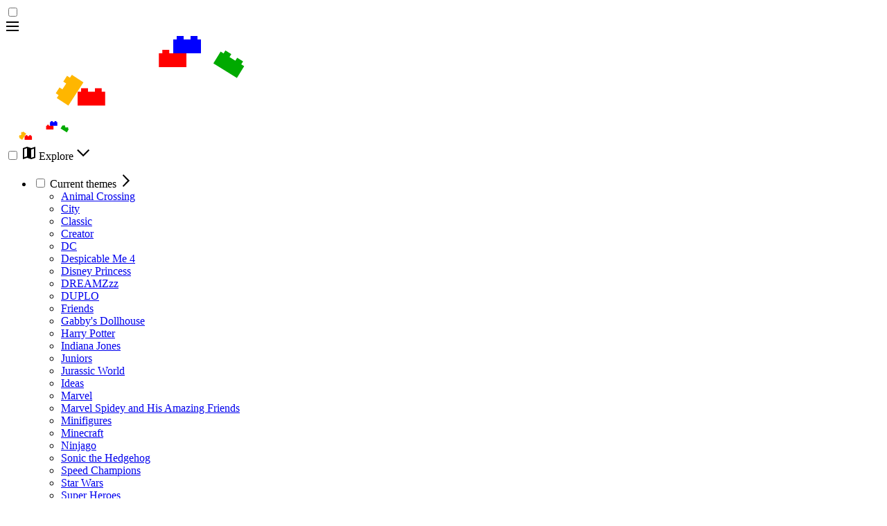

--- FILE ---
content_type: text/html; charset=UTF-8
request_url: https://en.brickimedia.org/wiki/4997_Transport_Ferry
body_size: 124684
content:
<!DOCTYPE html>
<html class="client-nojs" lang="en" dir="ltr">
<head>
<meta charset="UTF-8"/>
<title>4997 Transport Ferry - Brickipedia, the LEGO Wiki</title>
<script>document.documentElement.className="client-js";RLCONF={"wgBreakFrames":false,"wgSeparatorTransformTable":["",""],"wgDigitTransformTable":["",""],"wgDefaultDateFormat":"dmy","wgMonthNames":["","January","February","March","April","May","June","July","August","September","October","November","December"],"wgRequestId":"3ac5a9aeefceaa20bfd48f44","wgCSPNonce":false,"wgCanonicalNamespace":"","wgCanonicalSpecialPageName":false,"wgNamespaceNumber":0,"wgPageName":"4997_Transport_Ferry","wgTitle":"4997 Transport Ferry","wgCurRevisionId":1396504,"wgRevisionId":1396504,"wgArticleId":16537,"wgIsArticle":true,"wgIsRedirect":false,"wgAction":"view","wgUserName":null,"wgUserGroups":["*"],"wgCategories":["Pages using duplicate arguments in template calls","Sets with 1000 to 1499 pieces","4000 sets","Creator sets","Sets released in 2008","Creator"],"wgPageContentLanguage":"en","wgPageContentModel":"wikitext","wgRelevantPageName":"4997_Transport_Ferry","wgRelevantArticleId":16537,"wgIsProbablyEditable":true,"wgRelevantPageIsProbablyEditable":true,"wgRestrictionEdit":[],"wgRestrictionMove":[],"wgVisualEditor":{"pageLanguageCode":"en","pageLanguageDir":"ltr","pageVariantFallbacks":"en"},"wgMFDisplayWikibaseDescriptions":{"search":false,"nearby":false,"watchlist":false,"tagline":false},"wgPageFormsTargetName":null,"wgPageFormsAutocompleteValues":[],"wgPageFormsAutocompleteOnAllChars":false,"wgPageFormsFieldProperties":[],"wgPageFormsCargoFields":[],"wgPageFormsDependentFields":[],"wgPageFormsCalendarValues":[],"wgPageFormsCalendarParams":[],"wgPageFormsCalendarHTML":null,"wgPageFormsGridValues":[],"wgPageFormsGridParams":[],"wgPageFormsContLangYes":null,"wgPageFormsContLangNo":null,"wgPageFormsContLangMonths":[],"wgPageFormsHeightForMinimizingInstances":800,"wgPageFormsShowOnSelect":[],"wgPageFormsScriptPath":"//www.shoutwiki.com/w/extensions/PageForms","edgValues":null,"wgPageFormsEDSettings":null,"wgAmericanDates":false,"srfFilteredConfig":null,"egMapsScriptPath":"//www.shoutwiki.com/w/extensions/Maps/","egMapsDebugJS":false,"egMapsAvailableServices":["leaflet","googlemaps3"],"egMapsLeafletLayersApiKeys":{"MapBox":"","MapQuestOpen":"","Thunderforest":"","GeoportailFrance":""},"wgEditSubmitButtonLabelPublish":false};
RLSTATE={"ext.globalCssJs.user.styles":"ready","ext.globalCssJs.site.styles":"ready","site.styles":"ready","user.styles":"ready","ext.globalCssJs.user":"ready","user":"ready","user.options":"loading","mediawiki.page.gallery.styles":"ready","skins.refreshed":"ready","ext.socialprofile.responsive":"ready","ext.ShoutWikiAds.refreshed":"ready","ext.visualEditor.desktopArticleTarget.noscript":"ready","ext.smw.style":"ready","ext.smw.tooltip.styles":"ready","ext.srf.styles":"ready"};RLPAGEMODULES=["ext.smw.style","ext.smw.tooltips","smw.entityexaminer","ext.smw.table.styles","smw.factbox","site","mediawiki.page.ready","skins.refreshed.js","ext.piwik.optout","ext.problemReports","ext.visualEditor.desktopArticleTarget.init","ext.visualEditor.targetLoader","ext.gadget.Cat-a-lot","ext.globalCssJs.site"];</script>
<script>(RLQ=window.RLQ||[]).push(function(){mw.loader.implement("user.options@12s5i",function($,jQuery,require,module){mw.user.tokens.set({"patrolToken":"+\\","watchToken":"+\\","csrfToken":"+\\"});});});</script>
<link rel="stylesheet" href="/w/load.php?lang=en&amp;modules=ext.ShoutWikiAds.refreshed%7Cext.smw.style%7Cext.smw.tooltip.styles%7Cext.socialprofile.responsive%7Cext.srf.styles%7Cext.visualEditor.desktopArticleTarget.noscript%7Cmediawiki.page.gallery.styles%7Cskins.refreshed&amp;only=styles&amp;skin=refreshed"/>
<script async="" src="/w/load.php?lang=en&amp;modules=startup&amp;only=scripts&amp;raw=1&amp;skin=refreshed"></script>
<style>#mw-indicator-mw-helplink {display:none;}</style>
<meta name="ResourceLoaderDynamicStyles" content=""/>
<link rel="stylesheet" href="//www.shoutwiki.com/w/load.php?lang=en&amp;modules=ext.globalCssJs.site.styles&amp;only=styles&amp;skin=refreshed"/>
<link rel="stylesheet" href="/w/load.php?lang=en&amp;modules=site.styles&amp;only=styles&amp;skin=refreshed"/>
<meta name="generator" content="MediaWiki 1.39.13"/>
<meta name="format-detection" content="telephone=no"/>
<meta name="description" content="4997 Transport Ferry is a Creator set released in 2008. It contains 1279 pieces to build a Transport Ferry, with a ramp on the back of it, doors to let the vehicles in that can be opened and closed using a gear, and other features. Also included is a car with a trailer or caravan on the back. Instructions for a transport hovercraft and a cargo plane are included as well, however, only 1 can be built at a time. This set is recommended for children aged 8 through to 12."/>
<meta name="alexaVerifyID" content="CTcaaiwZDPTElMKyQj4OtlddZNQ"/>
<meta property="og:image" content="https://images.shoutwiki.com/lego/a/af/4997_Box.jpg"/>
<meta property="og:image:width" content="1200"/>
<meta property="og:image:height" content="793"/>
<meta property="og:image" content="https://images.shoutwiki.com/lego/thumb/a/af/4997_Box.jpg/800px-4997_Box.jpg"/>
<meta property="og:image:width" content="800"/>
<meta property="og:image:height" content="529"/>
<meta property="og:image" content="https://images.shoutwiki.com/lego/thumb/a/af/4997_Box.jpg/640px-4997_Box.jpg"/>
<meta property="og:image:width" content="640"/>
<meta property="og:image:height" content="423"/>
<meta name="viewport" content="width=device-width, initial-scale=1.0, user-scalable=yes, minimum-scale=0.25, maximum-scale=5.0"/>
<link rel="alternate" type="application/rdf+xml" title="4997 Transport Ferry" href="/w/index.php?title=Special:ExportRDF/4997_Transport_Ferry&amp;xmlmime=rdf"/>
<link rel="alternate" type="application/x-wiki" title="Edit" href="/w/index.php?title=4997_Transport_Ferry&amp;action=edit"/>
<link rel="icon" href="//images.shoutwiki.com/lego/6/64/Favicon.ico"/>
<link rel="search" type="application/opensearchdescription+xml" href="/w/opensearch_desc.php" title="Brickipedia (en)"/>
<link rel="EditURI" type="application/rsd+xml" href="https://en.brickimedia.org/w/api.php?action=rsd"/>
<link rel="license" href="http://creativecommons.org/licenses/by-sa/3.0/"/>
<link rel="canonical" href="https://en.brickimedia.org/wiki/4997_Transport_Ferry"/>
<!-- Begin Extension:CSS --><link rel="stylesheet" href="[data-uri]"/><!-- End Extension:CSS -->
<!-- Begin Extension:CSS --><link rel="stylesheet" href="[data-uri]"/><!-- End Extension:CSS -->
</head>
<body class="smw-factbox-view mediawiki ltr sitedir-ltr mw-hide-empty-elt ns-0 ns-subject mw-editable page-4997_Transport_Ferry rootpage-4997_Transport_Ferry skin-refreshed action-view skin--responsive">		<input type="checkbox" id="sidebar-toggler-checkbox" class="refreshed-checkbox">
		<header id="header-wrapper" role="navigation">
			<div id="sidebar-toggler" class="header-section">
				<label for="sidebar-toggler-checkbox" id="sidebar-toggler-button" class="refreshed-label header-button header-button-textless">
						<svg xmlns="http://www.w3.org/2000/svg" width="20" height="20" viewBox="0 0 20 20" class="refreshed-icon refreshed-icon-refreshed-menu ooui-icon-menu" aria-hidden="true"><path d="M1 3v2h18V3zm0 8h18V9H1zm0 6h18v-2H1z"/></svg>
						<div class="refreshed-modal-background"></div>
				</label>
			</div>
			<div id="site-navigation-header" class="site-navigation header-section">
									<div class="site-navigation-full-logos single-wiki">
						<a href="https://en.brickimedia.org/wiki/Main_Page" title="Visit the main page" class="refreshed-logo refreshed-logo-current header-button"><img src="//images.shoutwiki.com/lego/8/8b/Brickipedia-White.svg" alt="Brickipedia" class="site-navigation-logo-img site-navigation-logo-full"/></a>					</div>
									<div class="site-navigation-icon-logos">
						<a class="main header-button" href="https://en.brickimedia.org/wiki/Main_Page">
							<img src="//images.shoutwiki.com/lego/thumb/8/8b/Brickipedia-White.svg/144px-Brickipedia-White.svg.png" alt="Brickipedia" class="site-navigation-logo-img site-navigation-logo-icon" />
						</a>
					</div>
								</div>
			<div id="header-categories-user-info-search-wrapper">
				<div id="explore-header-categories" class="header-section">
											<div id="explore-header-categories-overflow-hider">
							<div id="explore-header-categories-sibling"></div>
							<div id="explore-header-categories-dropdowns">
								<div id="explore-dropdown" class="refreshed-dropdown" role="menu">
									<input type="checkbox" id="explore-dropdown-checkbox" class="refreshed-dropdown-checkbox refreshed-checkbox">
									<label for="explore-dropdown-checkbox" id="explore-dropdown-button" class="refreshed-label refreshed-dropdown-button header-button header-category-dropdown-button">
										<svg xmlns="http://www.w3.org/2000/svg" width="20" height="20" viewBox="0 0 20 20" class="refreshed-icon refreshed-icon-ltr refreshed-icon-refreshed-explore ooui-icon-map-ltr" aria-hidden="true"><path d="M13 3L7 1 1 3v16l6-2 6 2 6-2V1zM7 14.89l-4 1.36V4.35L7 3zm10 .75L13 17V5.1l4-1.36z"/></svg>
										<span class="header-category-name header-text">Explore</span>
										<svg xmlns="http://www.w3.org/2000/svg" width="20" height="20" viewBox="0 0 20 20" class="refreshed-icon refreshed-icon-refreshed-dropdown-expand ooui-icon-expand" aria-hidden="true"><path d="M19 6.25l-1.5-1.5-7.5 7.5-7.5-7.5L1 6.25l9 9 9-9z"/></svg>
										<div class="refreshed-modal-background"></div>
										<div class="refreshed-dropdown-triangle"></div>
									</label>
									<ul id="explore-dropdown-tray" class="refreshed-dropdown-tray">
																					<li id="explore-submenu-0-dropdown" class="refreshed-dropdown explore-submenu-dropdown">
												<input type="checkbox" id="explore-submenu-0-dropdown-checkbox" class="refreshed-submenu-dropdown-checkbox refreshed-dropdown-checkbox refreshed-checkbox">
												<label for="explore-submenu-0-dropdown-checkbox" id="explore-submenu-0-dropdown-button" class="refreshed-label refreshed-dropdown-button explore-submenu-dropdown-button">
													<a class="explore-submenu-dropdown-anchor">
														<span class="explore-submenu-name">Current themes</span>
														<svg xmlns="http://www.w3.org/2000/svg" width="20" height="20" viewBox="0 0 20 20" class="refreshed-icon refreshed-icon-ltr refreshed-icon-refreshed-submenu-expand ooui-icon-next-ltr" aria-hidden="true"><path d="M6.2 1L4.8 2.5l7.4 7.5-7.4 7.5L6.2 19l9-9z"/></svg>
													</a>
													<div class="refreshed-modal-background"></div>
												</label>
												<ul id="explore-submenu-0-dropdown-tray" class="explore-submenu-dropdown-tray refreshed-dropdown-tray">
													<li><a href="/wiki/Animal_Crossing"><span>Animal Crossing</span></a></li><li><a href="/wiki/City"><span>City</span></a></li><li><a href="/wiki/Classic"><span>Classic</span></a></li><li><a href="/wiki/Creator"><span>Creator</span></a></li><li><a href="/wiki/DC"><span>DC</span></a></li><li><a href="/wiki/Despicable_Me_4"><span>Despicable Me 4</span></a></li><li><a href="/wiki/Disney_Princess"><span>Disney Princess</span></a></li><li><a href="/wiki/DREAMZzz"><span>DREAMZzz</span></a></li><li><a href="/wiki/DUPLO"><span>DUPLO</span></a></li><li><a href="/wiki/Friends"><span>Friends</span></a></li><li><a href="/wiki/Gabby%27s_Dollhouse"><span>Gabby&#039;s Dollhouse</span></a></li><li><a href="/wiki/Harry_Potter"><span>Harry Potter</span></a></li><li><a href="/wiki/Indiana_Jones"><span>Indiana Jones</span></a></li><li><a href="/wiki/Juniors"><span>Juniors</span></a></li><li><a href="/wiki/Jurassic_World"><span>Jurassic World</span></a></li><li><a href="/wiki/LEGO_Ideas"><span>Ideas</span></a></li><li><a href="/wiki/Marvel"><span>Marvel</span></a></li><li><a href="/wiki/Marvel_Spidey_and_His_Amazing_Friends"><span>Marvel Spidey and His Amazing Friends</span></a></li><li><a href="/wiki/Minifigures_(theme)"><span>Minifigures</span></a></li><li><a href="/wiki/Minecraft"><span>Minecraft</span></a></li><li><a href="/wiki/Ninjago"><span>Ninjago</span></a></li><li><a href="/wiki/Sonic_the_Hedgehog_(theme)"><span>Sonic the Hedgehog</span></a></li><li><a href="/wiki/Speed_Champions"><span>Speed Champions</span></a></li><li><a href="/wiki/Star_Wars"><span>Star Wars</span></a></li><li><a href="/wiki/Super_Heroes"><span>Super Heroes</span></a></li><li><a href="/wiki/Super_Mario_(theme)"><span>Super Mario</span></a></li><li><a href="/wiki/TECHNIC"><span>TECHNIC</span></a></li><li><a href="/wiki/Ultra_Agents"><span>Ultra Agents</span></a></li>												</ul>
											</li>
																						<li id="explore-submenu-1-dropdown" class="refreshed-dropdown explore-submenu-dropdown">
												<input type="checkbox" id="explore-submenu-1-dropdown-checkbox" class="refreshed-submenu-dropdown-checkbox refreshed-dropdown-checkbox refreshed-checkbox">
												<label for="explore-submenu-1-dropdown-checkbox" id="explore-submenu-1-dropdown-button" class="refreshed-label refreshed-dropdown-button explore-submenu-dropdown-button">
													<a class="explore-submenu-dropdown-anchor">
														<span class="explore-submenu-name">Community</span>
														<svg xmlns="http://www.w3.org/2000/svg" width="20" height="20" viewBox="0 0 20 20" class="refreshed-icon refreshed-icon-ltr refreshed-icon-refreshed-submenu-expand ooui-icon-next-ltr" aria-hidden="true"><path d="M6.2 1L4.8 2.5l7.4 7.5-7.4 7.5L6.2 19l9-9z"/></svg>
													</a>
													<div class="refreshed-modal-background"></div>
												</label>
												<ul id="explore-submenu-1-dropdown-tray" class="explore-submenu-dropdown-tray refreshed-dropdown-tray">
													<li><a href="/wiki/Brickipedia:About"><span>About us</span></a></li><li><a href="/wiki/Brickipedia:Policies"><span>Policies</span></a></li><li><a href="/wiki/Brickipedia:Forum"><span>Forum</span></a></li><li><a href="/wiki/Brickipedia:Content_Improvement"><span>Content improvement</span></a></li><li><a href="/wiki/Brickipedia:Articles_for_Deletion"><span>Articles for deletion</span></a></li><li><a href="/wiki/Brickipedia:Proposed_Mergers"><span>Proposed mergers</span></a></li><li><a href="/wiki/Brickipedia:Proposed_Splits"><span>Proposed splits</span></a></li><li><a href="/wiki/Brickipedia:Proposed_Name_Changes"><span>Proposed name changes</span></a></li><li><a href="/wiki/Brickipedia:Userbox_proposals"><span>Userbox proposals</span></a></li><li><a href="/wiki/Brickipedia:Administrators%27_noticeboard"><span>Administrators&#039; noticeboard</span></a></li>												</ul>
											</li>
																				</ul>
								</div>
								<div id="header-categories-dropdowns">
																			<div id="header-category-0-dropdown" class="refreshed-dropdown header-category-dropdown" role="menu">
											<input type="checkbox" id="header-category-0-dropdown-checkbox" class="refreshed-dropdown-checkbox refreshed-checkbox">
											<label for="header-category-0-dropdown-checkbox" id="header-category-0-dropdown-button" class="refreshed-label refreshed-dropdown-button header-button header-category-dropdown-button">
												<span class="header-category-name header-text">Current themes</span>
												<svg xmlns="http://www.w3.org/2000/svg" width="20" height="20" viewBox="0 0 20 20" class="refreshed-icon refreshed-icon-refreshed-dropdown-expand ooui-icon-expand" aria-hidden="true"><path d="M19 6.25l-1.5-1.5-7.5 7.5-7.5-7.5L1 6.25l9 9 9-9z"/></svg>
												<div class="refreshed-modal-background"></div>
												<div class="refreshed-dropdown-triangle"></div>
											</label>
											<ul id="header-category-0-dropdown-tray" class="header-category-dropdown-tray refreshed-dropdown-tray">
												<li><a href="/wiki/Animal_Crossing"><span>Animal Crossing</span></a></li><li><a href="/wiki/City"><span>City</span></a></li><li><a href="/wiki/Classic"><span>Classic</span></a></li><li><a href="/wiki/Creator"><span>Creator</span></a></li><li><a href="/wiki/DC"><span>DC</span></a></li><li><a href="/wiki/Despicable_Me_4"><span>Despicable Me 4</span></a></li><li><a href="/wiki/Disney_Princess"><span>Disney Princess</span></a></li><li><a href="/wiki/DREAMZzz"><span>DREAMZzz</span></a></li><li><a href="/wiki/DUPLO"><span>DUPLO</span></a></li><li><a href="/wiki/Friends"><span>Friends</span></a></li><li><a href="/wiki/Gabby%27s_Dollhouse"><span>Gabby&#039;s Dollhouse</span></a></li><li><a href="/wiki/Harry_Potter"><span>Harry Potter</span></a></li><li><a href="/wiki/Indiana_Jones"><span>Indiana Jones</span></a></li><li><a href="/wiki/Juniors"><span>Juniors</span></a></li><li><a href="/wiki/Jurassic_World"><span>Jurassic World</span></a></li><li><a href="/wiki/LEGO_Ideas"><span>Ideas</span></a></li><li><a href="/wiki/Marvel"><span>Marvel</span></a></li><li><a href="/wiki/Marvel_Spidey_and_His_Amazing_Friends"><span>Marvel Spidey and His Amazing Friends</span></a></li><li><a href="/wiki/Minifigures_(theme)"><span>Minifigures</span></a></li><li><a href="/wiki/Minecraft"><span>Minecraft</span></a></li><li><a href="/wiki/Ninjago"><span>Ninjago</span></a></li><li><a href="/wiki/Sonic_the_Hedgehog_(theme)"><span>Sonic the Hedgehog</span></a></li><li><a href="/wiki/Speed_Champions"><span>Speed Champions</span></a></li><li><a href="/wiki/Star_Wars"><span>Star Wars</span></a></li><li><a href="/wiki/Super_Heroes"><span>Super Heroes</span></a></li><li><a href="/wiki/Super_Mario_(theme)"><span>Super Mario</span></a></li><li><a href="/wiki/TECHNIC"><span>TECHNIC</span></a></li><li><a href="/wiki/Ultra_Agents"><span>Ultra Agents</span></a></li>											</ul>
										</div>
																				<div id="header-category-1-dropdown" class="refreshed-dropdown header-category-dropdown" role="menu">
											<input type="checkbox" id="header-category-1-dropdown-checkbox" class="refreshed-dropdown-checkbox refreshed-checkbox">
											<label for="header-category-1-dropdown-checkbox" id="header-category-1-dropdown-button" class="refreshed-label refreshed-dropdown-button header-button header-category-dropdown-button">
												<span class="header-category-name header-text">Community</span>
												<svg xmlns="http://www.w3.org/2000/svg" width="20" height="20" viewBox="0 0 20 20" class="refreshed-icon refreshed-icon-refreshed-dropdown-expand ooui-icon-expand" aria-hidden="true"><path d="M19 6.25l-1.5-1.5-7.5 7.5-7.5-7.5L1 6.25l9 9 9-9z"/></svg>
												<div class="refreshed-modal-background"></div>
												<div class="refreshed-dropdown-triangle"></div>
											</label>
											<ul id="header-category-1-dropdown-tray" class="header-category-dropdown-tray refreshed-dropdown-tray">
												<li><a href="/wiki/Brickipedia:About"><span>About us</span></a></li><li><a href="/wiki/Brickipedia:Policies"><span>Policies</span></a></li><li><a href="/wiki/Brickipedia:Forum"><span>Forum</span></a></li><li><a href="/wiki/Brickipedia:Content_Improvement"><span>Content improvement</span></a></li><li><a href="/wiki/Brickipedia:Articles_for_Deletion"><span>Articles for deletion</span></a></li><li><a href="/wiki/Brickipedia:Proposed_Mergers"><span>Proposed mergers</span></a></li><li><a href="/wiki/Brickipedia:Proposed_Splits"><span>Proposed splits</span></a></li><li><a href="/wiki/Brickipedia:Proposed_Name_Changes"><span>Proposed name changes</span></a></li><li><a href="/wiki/Brickipedia:Userbox_proposals"><span>Userbox proposals</span></a></li><li><a href="/wiki/Brickipedia:Administrators%27_noticeboard"><span>Administrators&#039; noticeboard</span></a></li>											</ul>
										</div>
																		</div>
							</div>
						</div>
										</div>
				<div id="user-info-search-wrapper">
					<div id="user-info" class="header-section">
												<div id="user-info-dropdown" class="refreshed-dropdown" role="menu">
							<input type="checkbox" id="user-info-dropdown-checkbox" class="refreshed-dropdown-checkbox refreshed-checkbox">
							<label for="user-info-dropdown-checkbox" id="user-info-dropdown-button" class="refreshed-label refreshed-dropdown-button header-button-textless header-button">
								<span class="avatar avatar-logged-out"><img class="mw-socialprofile-avatar avatar-image" src="//images.shoutwiki.com/lego/avatars/default_l.gif" border="0" alt="avatar"/></span>								<span class="refreshed-username header-text">Log in</span>
								<svg xmlns="http://www.w3.org/2000/svg" width="20" height="20" viewBox="0 0 20 20" class="refreshed-icon refreshed-icon-refreshed-dropdown-expand ooui-icon-expand" aria-hidden="true"><path d="M19 6.25l-1.5-1.5-7.5 7.5-7.5-7.5L1 6.25l9 9 9-9z"/></svg>
								<div class="refreshed-modal-background"></div>
								<div class="refreshed-dropdown-triangle"></div>
							</label>
							<ul id="user-info-dropdown-tray" class="refreshed-dropdown-tray personal-tools">
								<li id="pt-anonuserpage" class="mw-list-item"><span title="The user page for the IP address you are editing as">Not logged in</span></li><li id="pt-anontalk" class="mw-list-item"><a href="/wiki/Special:MyTalk" title="Discussion about edits from this IP address [n]" accesskey="n"><span>Talk</span></a></li><li id="pt-anoncontribs" class="mw-list-item"><a href="/wiki/Special:MyContributions" title="A list of edits made from this IP address [y]" accesskey="y"><span>Contributions</span></a></li><li id="pt-createaccount" class="mw-list-item"><a href="/w/index.php?title=Special:CreateAccount&amp;returnto=4997+Transport+Ferry" title="You are encouraged to create an account and log in; however, it is not mandatory"><span>Create account</span></a></li><li id="pt-login" class="mw-list-item"><a href="/w/index.php?title=Special:UserLogin&amp;returnto=4997+Transport+Ferry" title="You are encouraged to log in; however, it is not mandatory [o]" accesskey="o"><span>Log in</span></a></li>							</ul>
						</div>
					</div>
					<div id="header-search" class="header-section">
						<div id="header-search-dropdown" class="refreshed-dropdown">
							<input type="checkbox" id="header-search-dropdown-checkbox" class="refreshed-dropdown-checkbox refreshed-checkbox">
							<label for="header-search-dropdown-checkbox" id="header-search-dropdown-button" class="refreshed-label refreshed-dropdown-button header-button-textless header-button">
								<svg xmlns="http://www.w3.org/2000/svg" width="20" height="20" viewBox="0 0 20 20" class="refreshed-icon refreshed-icon-search ooui-icon-search" aria-hidden="true"><path d="M19 17l-5.15-5.15a7 7 0 1 0-2 2L17 19zM3.5 8A4.5 4.5 0 1 1 8 12.5 4.5 4.5 0 0 1 3.5 8z"/></svg>
								<div class="refreshed-modal-background"></div>
								<div class="refreshed-dropdown-triangle"></div>
							</label>
							<form id="header-search-dropdown-tray" class="search-form refreshed-dropdown-tray" action="/w/index.php" method="get">
								<input type="hidden" name="title" value="Special:Search"/>
								<input type="search" name="search" placeholder="Search Brickipedia" aria-label="Search Brickipedia" autocapitalize="sentences" title="Search Brickipedia [f]" accesskey="f" id="searchInput"/><input class="searchButton mw-fallbackSearchButton" type="submit" name="fulltext" title="Search the pages for this text" id="mw-searchButton" value="Search"/><input class="searchButton" type="submit" name="go" title="Go to a page with this exact name if it exists" id="searchButton" value="Go"/>							</form>
						</div>
					</div>
				</div>
			</div>
		</header>
		<div id="sidebar-wrapper">
			<div id="sidebar">
				<div id="site-navigation-sidebar-heading-categories-sidebar-wrapper">
					<div id="site-navigation-sidebar" class="site-navigation sidebar-section">
													<div id="site-navigation-sidebar-buttons-wrapper" class="site-navigation-full-logos single-wiki">
								<a href="https://en.brickimedia.org/wiki/Main_Page" title="Visit the main page" class="refreshed-logo refreshed-logo-current refreshed-logo-sidebar-current header-button"><img src="//images.shoutwiki.com/lego/8/8b/Brickipedia-White.svg" alt="Brickipedia" class="site-navigation-logo-img site-navigation-logo-full"/></a>							</div>
											</div>
											<div id="header-categories-sidebar" class="sidebar-section">
															<div id="header-category-0-collapsible" class="refreshed-collapsible header-category-collapsible sidebar-section" role="menu">
									<input type="checkbox" id="header-category-0-collapsible-checkbox" class="refreshed-collapsible-checkbox refreshed-checkbox">
									<label for="header-category-0-collapsible-checkbox" id="header-category-0-collapsible-button" class="refreshed-label sidebar-button refreshed-collapsible-button header-category-collapsible-button">
										<span class="header-category-name sidebar-heading header-category-sidebar-name">Current themes</span>
										<span class="header-categories-sidebar-collapsible-icons-wrapper">
											<svg xmlns="http://www.w3.org/2000/svg" width="20" height="20" viewBox="0 0 20 20" class="refreshed-icon refreshed-icon-refreshed-collapsible-expand ooui-icon-expand" aria-hidden="true"><path d="M19 6.25l-1.5-1.5-7.5 7.5-7.5-7.5L1 6.25l9 9 9-9z"/></svg>
																					</span>
									</label>
									<ul id="header-category-0-collapsible-tray" class="header-category-collapsible-tray refreshed-collapsible-tray">
										<li><a href="/wiki/Animal_Crossing"><span>Animal Crossing</span></a></li><li><a href="/wiki/City"><span>City</span></a></li><li><a href="/wiki/Classic"><span>Classic</span></a></li><li><a href="/wiki/Creator"><span>Creator</span></a></li><li><a href="/wiki/DC"><span>DC</span></a></li><li><a href="/wiki/Despicable_Me_4"><span>Despicable Me 4</span></a></li><li><a href="/wiki/Disney_Princess"><span>Disney Princess</span></a></li><li><a href="/wiki/DREAMZzz"><span>DREAMZzz</span></a></li><li><a href="/wiki/DUPLO"><span>DUPLO</span></a></li><li><a href="/wiki/Friends"><span>Friends</span></a></li><li><a href="/wiki/Gabby%27s_Dollhouse"><span>Gabby&#039;s Dollhouse</span></a></li><li><a href="/wiki/Harry_Potter"><span>Harry Potter</span></a></li><li><a href="/wiki/Indiana_Jones"><span>Indiana Jones</span></a></li><li><a href="/wiki/Juniors"><span>Juniors</span></a></li><li><a href="/wiki/Jurassic_World"><span>Jurassic World</span></a></li><li><a href="/wiki/LEGO_Ideas"><span>Ideas</span></a></li><li><a href="/wiki/Marvel"><span>Marvel</span></a></li><li><a href="/wiki/Marvel_Spidey_and_His_Amazing_Friends"><span>Marvel Spidey and His Amazing Friends</span></a></li><li><a href="/wiki/Minifigures_(theme)"><span>Minifigures</span></a></li><li><a href="/wiki/Minecraft"><span>Minecraft</span></a></li><li><a href="/wiki/Ninjago"><span>Ninjago</span></a></li><li><a href="/wiki/Sonic_the_Hedgehog_(theme)"><span>Sonic the Hedgehog</span></a></li><li><a href="/wiki/Speed_Champions"><span>Speed Champions</span></a></li><li><a href="/wiki/Star_Wars"><span>Star Wars</span></a></li><li><a href="/wiki/Super_Heroes"><span>Super Heroes</span></a></li><li><a href="/wiki/Super_Mario_(theme)"><span>Super Mario</span></a></li><li><a href="/wiki/TECHNIC"><span>TECHNIC</span></a></li><li><a href="/wiki/Ultra_Agents"><span>Ultra Agents</span></a></li>									</ul>
								</div>
																<div id="header-category-1-collapsible" class="refreshed-collapsible header-category-collapsible sidebar-section" role="menu">
									<input type="checkbox" id="header-category-1-collapsible-checkbox" class="refreshed-collapsible-checkbox refreshed-checkbox">
									<label for="header-category-1-collapsible-checkbox" id="header-category-1-collapsible-button" class="refreshed-label sidebar-button refreshed-collapsible-button header-category-collapsible-button">
										<span class="header-category-name sidebar-heading header-category-sidebar-name">Community</span>
										<span class="header-categories-sidebar-collapsible-icons-wrapper">
											<svg xmlns="http://www.w3.org/2000/svg" width="20" height="20" viewBox="0 0 20 20" class="refreshed-icon refreshed-icon-refreshed-collapsible-expand ooui-icon-expand" aria-hidden="true"><path d="M19 6.25l-1.5-1.5-7.5 7.5-7.5-7.5L1 6.25l9 9 9-9z"/></svg>
																					</span>
									</label>
									<ul id="header-category-1-collapsible-tray" class="header-category-collapsible-tray refreshed-collapsible-tray">
										<li><a href="/wiki/Brickipedia:About"><span>About us</span></a></li><li><a href="/wiki/Brickipedia:Policies"><span>Policies</span></a></li><li><a href="/wiki/Brickipedia:Forum"><span>Forum</span></a></li><li><a href="/wiki/Brickipedia:Content_Improvement"><span>Content improvement</span></a></li><li><a href="/wiki/Brickipedia:Articles_for_Deletion"><span>Articles for deletion</span></a></li><li><a href="/wiki/Brickipedia:Proposed_Mergers"><span>Proposed mergers</span></a></li><li><a href="/wiki/Brickipedia:Proposed_Splits"><span>Proposed splits</span></a></li><li><a href="/wiki/Brickipedia:Proposed_Name_Changes"><span>Proposed name changes</span></a></li><li><a href="/wiki/Brickipedia:Userbox_proposals"><span>Userbox proposals</span></a></li><li><a href="/wiki/Brickipedia:Administrators%27_noticeboard"><span>Administrators&#039; noticeboard</span></a></li>									</ul>
								</div>
														</div>
										</div>
									<div class="sidebar-content sidebar-section">
						<span class="sidebar-heading">Navigation</span>
						<ul>
							<li id="n-Main-Page" class="sidebar-link mw-list-item"><a href="/wiki/Main_Page" class="sidebar-item">Main Page</a></li><li id="n-About" class="sidebar-link mw-list-item"><a href="/wiki/Brickipedia:About" class="sidebar-item">About</a></li><li id="n-Policy" class="sidebar-link mw-list-item"><a href="/wiki/Brickipedia:Policies" class="sidebar-item">Policy</a></li><li id="n-News" class="sidebar-link mw-list-item"><a href="/wiki/Brickipedia_News:Home" class="sidebar-item">News</a></li><li id="n-Forum" class="sidebar-link mw-list-item"><a href="/wiki/Brickipedia:Forum" class="sidebar-item">Forum</a></li><li id="n-Featured-articles" class="sidebar-link mw-list-item"><a href="/wiki/Brickipedia:Featured_articles" class="sidebar-item">Featured articles</a></li><li id="n-recentchanges" class="sidebar-link mw-list-item"><a href="/wiki/Special:RecentChanges" title="A list of recent changes in the wiki [r]" accesskey="r" class="sidebar-item">Recent changes</a></li><li id="n-All-files" class="sidebar-link mw-list-item"><a href="/wiki/Special:ListFiles" class="sidebar-item">All files</a></li><li id="n-randompage" class="sidebar-link mw-list-item"><a href="/wiki/Special:Random" title="Load a random page [x]" accesskey="x" class="sidebar-item">Random page</a></li>						</ul>
					</div>
										<div class="sidebar-content sidebar-section">
						<span class="sidebar-heading">Actions</span>
						<ul>
							<li id="n-Upload-file" class="sidebar-link mw-list-item"><a href="/wiki/Special:Upload" class="sidebar-item">Upload file</a></li><li id="n-Create-page" class="sidebar-link mw-list-item"><a href="/wiki/Special:BlankPage/newpage" class="sidebar-item">Create page</a></li><li id="n-Create-blog-post" class="sidebar-link mw-list-item"><a href="/wiki/Special:BlankPage/newblog" class="sidebar-item">Create blog post</a></li><li id="n-Create-review" class="sidebar-link mw-list-item"><a href="/wiki/Special:BlankPage/newreview" class="sidebar-item">Create review</a></li><li id="n-Contact-Brickipedia" class="sidebar-link mw-list-item"><a href="/wiki/Brickipedia:Contact" class="sidebar-item">Contact Brickipedia</a></li>						</ul>
					</div>
										<div class="sidebar-content sidebar-section">
						<span class="sidebar-heading">Reviews</span>
						<ul>
							<li id="n-Reviews-Main-Page" class="sidebar-link mw-list-item"><a href="/wiki/Review:Main_Page" class="sidebar-item">Reviews Main Page</a></li><li id="n-Random-review" class="sidebar-link mw-list-item"><a href="/wiki/Special:Random/Review" class="sidebar-item">Random review</a></li>						</ul>
					</div>
										<div class="sidebar-content sidebar-section">
						<span class="sidebar-heading">Fan space</span>
						<ul>
							<li id="n-Fans-Main-Page" class="sidebar-link mw-list-item"><a href="/wiki/Fan:Main_Page" class="sidebar-item">Fans Main Page</a></li><li id="n-Customs" class="sidebar-link mw-list-item"><a href="/wiki/Category:Customs" class="sidebar-item">Customs</a></li><li id="n-Stories" class="sidebar-link mw-list-item"><a href="/wiki/Category:Stories" class="sidebar-item">Stories</a></li><li id="n-Artworks" class="sidebar-link mw-list-item"><a href="/wiki/Category:Fan_art" class="sidebar-item">Artworks</a></li>						</ul>
					</div>
										<div class="sidebar-content sidebar-section">
						<span class="sidebar-heading">ShoutWiki messages</span>
						<ul>
							<ul>
	<li>
		<a href="https://www.shoutwiki.com/">ShoutWiki Home</a>
	</li>
	<li>
		<a href="http://www.shoutwiki.com/wiki/Special:CreateWiki">Create a wiki</a>
	</li>
	<li>
		<a href="http://www.shoutwiki.com/wiki/Forum:Index">ShoutWiki forum</a>
	</li>
</ul>
						</ul>
					</div>
										<div class="sidebar-content sidebar-section">
						<span class="sidebar-heading">Wiki tools</span>
						<ul>
							<li id="t-specialpages" class="sidebar-link mw-list-item"><a href="/wiki/Special:SpecialPages" title="A list of all special pages [q]" accesskey="q" class="sidebar-item">Special pages</a></li><li id="t-smwbrowselink" class="sidebar-link mw-list-item"><a href="/wiki/Special:Browse/:4997-5FTransport-5FFerry" rel="search" class="sidebar-item">Browse properties</a></li>						</ul>
					</div>
								</div>
		</div>
		<div id="content-footer-wrapper">
			<div id="content-wrapper" class="mw-body-content" role="main">
									<div id="site-notice" role="banner">
						<!-- Begin leaderboard ad (ShoutWikiAds) -->
		<div id="refreshed-leaderboard-ad" class="refreshed-ad noprint"><ins class="adsbygoogle"
				style="display:block"
				data-ad-client="ca-pub-9875134714191706"
				data-ad-slot=""
				data-ad-format="vertical,horizontal"></ins>
			<script>(adsbygoogle = window.adsbygoogle || []).push({});</script></div>
			<!-- End leaderboard ad (ShoutWikiAds) -->
					</div>
								<main>
					<article>
						<header id="content-heading">
							<h1 id="firstHeading" class="firstHeading"><span class="mw-page-title-main">4997 Transport Ferry</span></h1>
							<div class="mw-indicators">
<div id="mw-indicator-rating" class="mw-indicator"><div class="mw-parser-output"><span class="mw-rating-tag"><a class="mw-rating-about-link" href="/wiki/" target="_blank"></a></span></div></div>
<div id="mw-indicator-smw-entity-examiner" class="mw-indicator"><div class="smw-entity-examiner smw-indicator-vertical-bar-loader" data-subject="4997_Transport_Ferry#0##" data-dir="ltr" data-uselang="" title="Running an examiner in the background"></div></div>
</div>
						</header>
						<div id="main-title-messages">
							<div id="siteSub">From Brickipedia, the LEGO Wiki</div>
													</div>
						<input type="checkbox" id="toolbox-dropdown-checkbox" class="refreshed-dropdown-checkbox refreshed-checkbox">
						<div id="refreshed-toolbox" role="menubar">
							<ul id="p-namespaces" class="toolbox-section">
								<li id="ca-nstab-main" class="selected ca-subject mw-list-item"><a href="/wiki/4997_Transport_Ferry" title="View the content page [c]" accesskey="c"><svg xmlns="http://www.w3.org/2000/svg" width="20" height="20" viewbox="0 0 20 20" class="refreshed-icon refreshed-icon-ltr refreshed-icon-nstab ooui-icon-article-ltr" aria-hidden="true"><path d="M15 1H5a2 2 0 0 0-2 2v14a2 2 0 0 0 2 2h10a2 2 0 0 0 2-2V3a2 2 0 0 0-2-2zM5 4h5v1H5zm0 2h5v1H5zm0 2h5v1H5zm10 7H5v-1h10zm0-2H5v-1h10zm0-2H5v-1h10zm0-2h-4V4h4z"></path></svg><span class="inline-tool-text">Page</span></a></li>
<li id="ca-talk" class="new mw-list-item"><a href="/w/index.php?title=Talk:4997_Transport_Ferry&amp;action=edit&amp;redlink=1" rel="discussion" title="Discussion about the content page (page does not exist) [t]" accesskey="t"><svg xmlns="http://www.w3.org/2000/svg" width="20" height="20" viewbox="0 0 20 20" class="refreshed-icon refreshed-icon-ltr refreshed-icon-talk ooui-icon-speechBubbles-ltr" aria-hidden="true"><path d="M18 4h-1v7a2 2 0 0 1-2 2H4v1a2 2 0 0 0 2 2h10l4 4V6a2 2 0 0 0-2-2z"></path><path d="M14 0H2a2 2 0 0 0-2 2v14l4-4h10a2 2 0 0 0 2-2V2a2 2 0 0 0-2-2z"></path></svg><span class="inline-tool-text">Discussion</span></a></li>
							</ul>
							<ul id="p-views" class="toolbox-section">
																<li id="ca-view" class="selected mw-list-item"><a href="/wiki/4997_Transport_Ferry"><svg xmlns="http://www.w3.org/2000/svg" width="20" height="20" viewbox="0 0 20 20" class="refreshed-icon refreshed-icon-ltr refreshed-icon-view ooui-icon-book-ltr" aria-hidden="true"><path d="M15 2a7.65 7.65 0 0 0-5 2 7.65 7.65 0 0 0-5-2H1v15h4a7.65 7.65 0 0 1 5 2 7.65 7.65 0 0 1 5-2h4V2zm2.5 13.5H14a4.38 4.38 0 0 0-3 1V5s1-1.5 4-1.5h2.5z"></path><path d="M9 3.5h2v1H9z"></path></svg><span class="inline-tool-text">Read</span></a></li>
<li id="ca-ve-edit" class="mw-list-item"><a href="/w/index.php?title=4997_Transport_Ferry&amp;veaction=edit" title="Edit this page [v]" accesskey="v"><span class="inline-tool-text">Edit</span></a></li><li id="ca-edit" class="collapsible mw-list-item"><a href="/w/index.php?title=4997_Transport_Ferry&amp;action=edit" title="Edit this page [e]" accesskey="e"><svg xmlns="http://www.w3.org/2000/svg" width="20" height="20" viewbox="0 0 20 20" class="refreshed-icon refreshed-icon-edit ooui-icon-edit" aria-hidden="true"><path d="M16.77 8l1.94-2a1 1 0 0 0 0-1.41l-3.34-3.3a1 1 0 0 0-1.41 0L12 3.23zm-5.81-3.71L1 14.25V19h4.75l9.96-9.96-4.75-4.75z"></path></svg><span class="inline-tool-text">Edit source</span></a></li>
<li id="ca-history" class="mw-list-item"><a href="/w/index.php?title=4997_Transport_Ferry&amp;action=history" title="Past revisions of this page [h]" accesskey="h"><svg xmlns="http://www.w3.org/2000/svg" width="20" height="20" viewbox="0 0 20 20" class="refreshed-icon refreshed-icon-history ooui-icon-history" aria-hidden="true"><path d="M9 6v5h.06l2.48 2.47 1.41-1.41L11 10.11V6H9z"></path><path d="M10 1a9 9 0 0 0-7.85 13.35L.5 16H6v-5.5l-2.38 2.38A7 7 0 1 1 10 17v2a9 9 0 0 0 0-18z"></path></svg><span class="inline-tool-text">View history</span></a></li>
<li id="ca-report-problem" class="mw-list-item"><a href="#"><svg xmlns="http://www.w3.org/2000/svg" width="20" height="20" viewbox="0 0 20 20" class="refreshed-icon refreshed-icon-ltr refreshed-icon-report-problem ooui-icon-feedback-ltr" aria-hidden="true"><path d="M19 16L2 12a3.83 3.83 0 0 1-1-2.5A3.83 3.83 0 0 1 2 7l17-4z"></path><rect width="4" height="8" x="4" y="9" rx="2" ry="2"></rect></svg><span class="inline-tool-text">Report a problem</span></a></li>
							</ul>
															<div id="p-tools" class="refreshed-dropdown toolbox-section toolbox-dropdown" role="menu">
									<label for="toolbox-dropdown-checkbox" id="toolbox-dropdown-button" class="refreshed-label refreshed-dropdown-button" title="Tools" aria-label="Tools">
										<svg xmlns="http://www.w3.org/2000/svg" width="20" height="20" viewBox="0 0 20 20" class="refreshed-icon refreshed-icon-ellipsis ooui-icon-ellipsis" aria-hidden="true"><circle cx="10" cy="10" r="2"/><circle cx="3" cy="10" r="2"/><circle cx="17" cy="10" r="2"/></svg>
<svg xmlns="http://www.w3.org/2000/svg" width="20" height="20" viewBox="0 0 20 20" class="refreshed-icon refreshed-icon-refreshed-dropdown-expand ooui-icon-expand" aria-hidden="true"><path d="M19 6.25l-1.5-1.5-7.5 7.5-7.5-7.5L1 6.25l9 9 9-9z"/></svg>
										<div class="refreshed-modal-background"></div>
										<div id="toolbox-dropdown-triangle" class="refreshed-dropdown-triangle"></div>
									</label>
									<dl id="toolbox-dropdown-tray" class="refreshed-dropdown-tray">
										<dt class="refreshed-dropdown-header">Page tools</dt><dd id="t-whatlinkshere" class="mw-list-item"><a href="/wiki/Special:WhatLinksHere/4997_Transport_Ferry" title="A list of all wiki pages that link here [j]" accesskey="j"><svg xmlns="http://www.w3.org/2000/svg" width="20" height="20" viewbox="2 2 20 20" class="refreshed-icon refreshed-icon-ltr refreshed-icon-whatlinkshere ooui-icon-references-ltr" aria-hidden="true"><path d="M3 6v12h4V6H3zm3 10H4v-1h2v1zm0-3H4v-1h2v1zm2-7v12h4V6H8zm3 10H9v-1h2v1zm0-3H9v-1h2v1zm.934-5.353L18 18l3.449-2.021-6.065-10.354-3.45 2.022zm7.643 7.111l-1.726 1.012-.506-.862 1.725-1.012.507.862zM18.06 12.17l-1.725 1.011-.506-.862 1.726-1.012.505.863z"></path></svg><span class="dropdown-tool-text">What links here</span></a></dd>
<dd id="t-recentchangeslinked" class="mw-list-item"><a href="/wiki/Special:RecentChangesLinked/4997_Transport_Ferry" rel="nofollow" title="Recent changes in pages linked from this page [k]" accesskey="k"><svg xmlns="http://www.w3.org/2000/svg" width="20" height="20" viewbox="0 0 20 20" class="refreshed-icon refreshed-icon-recentchangeslinked ooui-icon-mapTrail" aria-hidden="true"><path d="M20 6l-1-1-1.5 1.5L16 5l-1 1 1.5 1.5L15 9l1 1 1.5-1.5L19 10l1-1-1.5-1.5L20 6zm-9 8.5A3.54 3.54 0 0 1 7.5 18a3.5 3.5 0 0 1 0-7 3.54 3.54 0 0 1 3.5 3.5z"></path><circle cx="7" cy="3" r="2"></circle><circle cx="13" cy="7" r="1"></circle><circle cx="10" cy="6" r="1"></circle><circle cx="3" cy="3" r="1"></circle><circle cx="1" cy="6" r="1"></circle><circle cx="1" cy="9" r="1"></circle><circle cx="3" cy="12" r="1"></circle></svg><span class="dropdown-tool-text">Related changes</span></a></dd>
<dd id="t-print" class="mw-list-item"><a href="javascript:print();" rel="alternate" title="Printable version of this page [p]" accesskey="p"><svg xmlns="http://www.w3.org/2000/svg" width="20" height="20" viewbox="0 0 20 20" class="refreshed-icon refreshed-icon-print ooui-icon-printer" aria-hidden="true"><path d="M5 1h10v4H5zm12 5H3a2 2 0 0 0-2 2v7h4v4h10v-4h4V8a2 2 0 0 0-2-2zm-3 12H6v-6h8zm2-8a1 1 0 1 1 1-1 1 1 0 0 1-1 1z"></path></svg><span class="dropdown-tool-text">Printable version</span></a></dd>
<dd id="t-permalink" class="mw-list-item"><a href="/w/index.php?title=4997_Transport_Ferry&amp;oldid=1396504" title="Permanent link to this revision of this page"><svg xmlns="http://www.w3.org/2000/svg" width="20" height="20" viewbox="0 0 20 20" class="refreshed-icon refreshed-icon-permalink ooui-icon-link" aria-hidden="true"><path d="M4.83 15h2.91a4.88 4.88 0 0 1-1.55-2H5a3 3 0 1 1 0-6h3a3 3 0 0 1 2.82 4h2.1a4.82 4.82 0 0 0 .08-.83v-.34A4.83 4.83 0 0 0 8.17 5H4.83A4.83 4.83 0 0 0 0 9.83v.34A4.83 4.83 0 0 0 4.83 15z"></path><path d="M15.17 5h-2.91a4.88 4.88 0 0 1 1.55 2H15a3 3 0 1 1 0 6h-3a3 3 0 0 1-2.82-4h-2.1a4.82 4.82 0 0 0-.08.83v.34A4.83 4.83 0 0 0 11.83 15h3.34A4.83 4.83 0 0 0 20 10.17v-.34A4.83 4.83 0 0 0 15.17 5z"></path></svg><span class="dropdown-tool-text">Permanent link</span></a></dd>
<dd id="t-info" class="mw-list-item"><a href="/w/index.php?title=4997_Transport_Ferry&amp;action=info" title="More information about this page"><svg xmlns="http://www.w3.org/2000/svg" width="20" height="20" viewbox="0 0 20 20" class="refreshed-icon refreshed-icon-info ooui-icon-info" aria-hidden="true"><path d="M9.5 16A6.61 6.61 0 0 1 3 9.5 6.61 6.61 0 0 1 9.5 3 6.61 6.61 0 0 1 16 9.5 6.63 6.63 0 0 1 9.5 16zm0-14A7.5 7.5 0 1 0 17 9.5 7.5 7.5 0 0 0 9.5 2zm.5 6v4.08h1V13H8.07v-.92H9V9H8V8zM9 6h1v1H9z"></path></svg><span class="dropdown-tool-text">Page information</span></a></dd>
									</dl>
								</div>
															</div>
							<div id="content" role="article">
								<div id="mw-content-text" class="mw-body-content mw-content-ltr" lang="en" dir="ltr"><div class="mw-parser-output"><table id="setHeaderNew" style="width: 100%; padding:1px; margin-bottom:7px; border-radius: 0 0 10px 10px;">

<tbody><tr>
<td><b><a href="/wiki/System" title="System">System</a></b>&#160;&#8594;&#160;<b><a href="/wiki/Creator" title="Creator">Creator</a></b><span style="float:right; font-weight: bold;"><b><a href="/wiki/4996_Beach_House" title="4996 Beach House">4996</a></b> &lt;&lt; <b>4997</b> &gt;&gt; <b><a href="/wiki/4998_Stegosaurus" title="4998 Stegosaurus">4998</a></b></span>
</td></tr></tbody></table>
<div id="switchtabs"></div>
<table id="infobox" cellspacing="0" cellpadding="2" style="float:right; margin:0 0 .5em 1em; width:300px; background: #fff; border:1px solid #888; font-size:smaller; line-height:1.5; border-radius: 0 0 10px 10px;">
<tbody><tr style="color:#000; background:#FFDD11; font-size: larger;">
<th colspan="2"><span style="color:#000000">Transport Ferry</span></th>
</tr>

<tr style="text-align:center; background:#f0f0f0;">
<td id="infoImage" colspan="2" style="padding:0; background:#fff; color:#fff; text-align: center"><a href="/wiki/File:4997_Box.jpg" class="image"><img alt="4997 Box.jpg" src="//images.shoutwiki.com/lego/thumb/a/af/4997_Box.jpg/250px-4997_Box.jpg" decoding="async" width="250" height="165" srcset="//images.shoutwiki.com/lego/thumb/a/af/4997_Box.jpg/375px-4997_Box.jpg 1.5x, //images.shoutwiki.com/lego/thumb/a/af/4997_Box.jpg/500px-4997_Box.jpg 2x" /></a></td>
<td id="infoAltImage" colspan="2" style="display:none; padding:0; background:#fff; color:#fff; text-align: center"></td>
</tr>
<tr style="padding-top: 0; padding-bottom: 0; vertical-align: middle;"><td style="border: 0;"><b>Item №:</b></td><td class="infoboxcell" style="border: 0;">
<p>4997
</p>
</td></tr>
<tr style="padding-top: 0; padding-bottom: 0; vertical-align: middle;"><td style="border: 0;"><b>Pieces:</b></td><td class="infoboxcell" style="border: 0;">
<p>1279
</p>
</td></tr>


<tr style="padding-top: 0; padding-bottom: 0; vertical-align: middle;"><td style="border: 0;"><b>Price:</b></td><td class="infoboxcell" style="border: 0;">
<p><img alt="US" src="//images.shoutwiki.com/lego/thumb/a/ac/Flag-US.png/23px-Flag-US.png" decoding="async" title="US" width="23" height="12" srcset="//images.shoutwiki.com/lego/thumb/a/ac/Flag-US.png/35px-Flag-US.png 1.5x, //images.shoutwiki.com/lego/thumb/a/ac/Flag-US.png/46px-Flag-US.png 2x" /> $69.99<br /> <img alt="DE" src="//images.shoutwiki.com/lego/thumb/6/6a/Flag-DE.png/22px-Flag-DE.png" decoding="async" title="DE" width="22" height="13" srcset="//images.shoutwiki.com/lego/thumb/6/6a/Flag-DE.png/34px-Flag-DE.png 1.5x, //images.shoutwiki.com/lego/thumb/6/6a/Flag-DE.png/44px-Flag-DE.png 2x" /> €79.99<br /> <img alt="AU" src="//images.shoutwiki.com/lego/thumb/3/3e/Flag-AU.png/24px-Flag-AU.png" decoding="async" title="AU" width="24" height="12" srcset="//images.shoutwiki.com/lego/thumb/3/3e/Flag-AU.png/36px-Flag-AU.png 1.5x, //images.shoutwiki.com/lego/thumb/3/3e/Flag-AU.png/48px-Flag-AU.png 2x" /> $129.99
</p>
</td></tr>
<tr style="padding-top: 0; padding-bottom: 0; vertical-align: middle;"><td style="border: 0;"><b>Ages:</b></td><td class="infoboxcell" style="border: 0;">
<p>8 - 12
</p>
</td></tr>
<tr style="padding-top: 0; padding-bottom: 0; vertical-align: middle;"><td style="border: 0;"><b>Released:</b></td><td class="infoboxcell" style="border: 0;">
<p><a href="/wiki/2008" title="2008">2008</a>
</p>
</td></tr>
<tr style="padding-top: 0; padding-bottom: 0; vertical-align: middle;"><td style="border: 0;"><b>Theme:</b></td><td class="infoboxcell" style="border: 0;">
<p><a href="/wiki/Creator" title="Creator">Creator</a>
</p>
</td></tr>
























<tr style="padding-top: 0; padding-bottom: 0; vertical-align: middle;"><td class="infoboxcell" style="border: 0; width:50%; text-align: center">
<p><b><span id="reviewLink"></span></b>
</p>
</td>
<td class="infoboxcell" style="border: 0; width:50%; text-align: center">
<p><b><span class="plainlinks"><a rel="nofollow" class="external text" href="https://en.brickimedia.org/w/index.php?title=Inventory:4997_Transport_Ferry&amp;action=edit&amp;redlink=1">[Submit an inventory]</a></span></b>
</p>
</td></tr>
</tbody></table>
<p><br />
</p><p><b>4997 Transport Ferry</b> is a <a href="/wiki/Creator" title="Creator">Creator</a> set released in <a href="/wiki/2008" title="2008">2008</a>. It contains 1279 pieces to build a Transport Ferry, with a ramp on the back of it, doors to let the vehicles in that can be opened and closed using a gear, and other features. Also included is a car with a trailer or caravan on the back. Instructions for a transport hovercraft and a cargo plane are included as well, however, only 1 can be built at a time. This set is recommended for children aged 8 through to 12.
</p>
<h2><span class="mw-headline" id="Gallery">Gallery</span><span class="mw-editsection"><span class="mw-editsection-bracket">[</span><a href="/w/index.php?title=4997_Transport_Ferry&amp;veaction=edit&amp;section=1" class="mw-editsection-visualeditor" title="Edit section: Gallery">edit</a><span class="mw-editsection-divider"> | </span><a href="/w/index.php?title=4997_Transport_Ferry&amp;action=edit&amp;section=1" title="Edit section: Gallery">edit source</a><span class="mw-editsection-bracket">]</span></span></h2>
<ul class="gallery mw-gallery-traditional">
		<li class="gallerybox" style="width: 155px"><div style="width: 155px">
			<div class="thumb" style="width: 150px;"><div style="margin:34.5px auto;"><a href="/wiki/File:4997-1.jpg" class="image"><img alt="4997-1.jpg" src="//images.shoutwiki.com/lego/thumb/7/76/4997-1.jpg/120px-4997-1.jpg" decoding="async" width="120" height="81" srcset="//images.shoutwiki.com/lego/thumb/7/76/4997-1.jpg/180px-4997-1.jpg 1.5x, //images.shoutwiki.com/lego/thumb/7/76/4997-1.jpg/240px-4997-1.jpg 2x" /></a></div></div>
			<div class="gallerytext">
			</div>
		</div></li>
		<li class="gallerybox" style="width: 155px"><div style="width: 155px">
			<div class="thumb" style="width: 150px;"><div style="margin:34.5px auto;"><a href="/wiki/File:4997_Front_Open.jpg" class="image"><img alt="4997 Front Open.jpg" src="//images.shoutwiki.com/lego/thumb/2/2d/4997_Front_Open.jpg/120px-4997_Front_Open.jpg" decoding="async" width="120" height="81" srcset="//images.shoutwiki.com/lego/thumb/2/2d/4997_Front_Open.jpg/180px-4997_Front_Open.jpg 1.5x, //images.shoutwiki.com/lego/thumb/2/2d/4997_Front_Open.jpg/240px-4997_Front_Open.jpg 2x" /></a></div></div>
			<div class="gallerytext">
			</div>
		</div></li>
		<li class="gallerybox" style="width: 155px"><div style="width: 155px">
			<div class="thumb" style="width: 150px;"><div style="margin:34.5px auto;"><a href="/wiki/File:4997_Plane.jpg" class="image" title="Alternate model"><img alt="Alternate model" src="//images.shoutwiki.com/lego/thumb/2/23/4997_Plane.jpg/120px-4997_Plane.jpg" decoding="async" width="120" height="81" srcset="//images.shoutwiki.com/lego/thumb/2/23/4997_Plane.jpg/180px-4997_Plane.jpg 1.5x, //images.shoutwiki.com/lego/thumb/2/23/4997_Plane.jpg/240px-4997_Plane.jpg 2x" /></a></div></div>
			<div class="gallerytext">
<p>Alternate model
</p>
			</div>
		</div></li>
		<li class="gallerybox" style="width: 155px"><div style="width: 155px">
			<div class="thumb" style="width: 150px;"><div style="margin:34.5px auto;"><a href="/wiki/File:4997_Models.jpg" class="image" title="All three models"><img alt="All three models" src="//images.shoutwiki.com/lego/thumb/1/1a/4997_Models.jpg/120px-4997_Models.jpg" decoding="async" width="120" height="81" srcset="//images.shoutwiki.com/lego/thumb/1/1a/4997_Models.jpg/180px-4997_Models.jpg 1.5x, //images.shoutwiki.com/lego/thumb/1/1a/4997_Models.jpg/240px-4997_Models.jpg 2x" /></a></div></div>
			<div class="gallerytext">
<p>All three models
</p>
			</div>
		</div></li>
</ul>
<h2><span class="mw-headline" id="Notes">Notes</span><span class="mw-editsection"><span class="mw-editsection-bracket">[</span><a href="/w/index.php?title=4997_Transport_Ferry&amp;veaction=edit&amp;section=2" class="mw-editsection-visualeditor" title="Edit section: Notes">edit</a><span class="mw-editsection-divider"> | </span><a href="/w/index.php?title=4997_Transport_Ferry&amp;action=edit&amp;section=2" title="Edit section: Notes">edit source</a><span class="mw-editsection-bracket">]</span></span></h2>
<ul><li>A variation of this boat appeared in <a href="/wiki/LEGO_City_Undercover" title="LEGO City Undercover">LEGO City Undercover</a> and <a href="/wiki/LEGO_City_Undercover:_The_Chase_Begins" title="LEGO City Undercover: The Chase Begins">LEGO City Undercover: The Chase Begins</a> as the ferry to Albatross, Apollo, and Lady Liberty islands.</li></ul>
<h2><span class="mw-headline" id="External_links">External links</span><span class="mw-editsection"><span class="mw-editsection-bracket">[</span><a href="/w/index.php?title=4997_Transport_Ferry&amp;veaction=edit&amp;section=3" class="mw-editsection-visualeditor" title="Edit section: External links">edit</a><span class="mw-editsection-divider"> | </span><a href="/w/index.php?title=4997_Transport_Ferry&amp;action=edit&amp;section=3" title="Edit section: External links">edit source</a><span class="mw-editsection-bracket">]</span></span></h2>
<ul><li><a href="https://www.brickset.com/" rel="nofollow"><img alt="Brickset logo 2.png" src="//images.shoutwiki.com/lego/thumb/7/7e/Brickset_logo_2.png/22px-Brickset_logo_2.png" decoding="async" width="22" height="12" srcset="//images.shoutwiki.com/lego/thumb/7/7e/Brickset_logo_2.png/33px-Brickset_logo_2.png 1.5x, //images.shoutwiki.com/lego/thumb/7/7e/Brickset_logo_2.png/44px-Brickset_logo_2.png 2x" /></a> <a rel="nofollow" class="external text" href="https://www.brickset.com/sets/4997-1">Brickset</a><br /></li>
<li><img alt="Rebrickable robot.png" src="//images.shoutwiki.com/lego/thumb/c/c5/Rebrickable_robot.png/22px-Rebrickable_robot.png" decoding="async" width="22" height="23" srcset="//images.shoutwiki.com/lego/thumb/c/c5/Rebrickable_robot.png/33px-Rebrickable_robot.png 1.5x, //images.shoutwiki.com/lego/thumb/c/c5/Rebrickable_robot.png/44px-Rebrickable_robot.png 2x" /> <a rel="nofollow" class="external text" href="https://rebrickable.com/sets/4997-1">Rebrickable</a></li>
<li><a href="https://www.lugnet.com/" rel="nofollow"><img alt="Lugnet icon.png" src="//images.shoutwiki.com/lego/thumb/1/18/Lugnet_icon.png/22px-Lugnet_icon.png" decoding="async" width="22" height="25" srcset="//images.shoutwiki.com/lego/thumb/1/18/Lugnet_icon.png/33px-Lugnet_icon.png 1.5x, //images.shoutwiki.com/lego/thumb/1/18/Lugnet_icon.png/44px-Lugnet_icon.png 2x" /></a> <a rel="nofollow" class="external text" href="https://guide.lugnet.com/set/4997">Lugnet</a><br /></li>
<li><a href="http://www.peeron.com/" rel="nofollow"><img alt="Peeron logo.png" src="//images.shoutwiki.com/lego/thumb/4/4f/Peeron_logo.png/22px-Peeron_logo.png" decoding="async" width="22" height="22" srcset="//images.shoutwiki.com/lego/thumb/4/4f/Peeron_logo.png/33px-Peeron_logo.png 1.5x, //images.shoutwiki.com/lego/thumb/4/4f/Peeron_logo.png/44px-Peeron_logo.png 2x" /></a> <a rel="nofollow" class="external text" href="http://www.peeron.com/inv/sets/4997-1">Peeron</a><br /></li></ul>
<div style="clear:both"></div><div class="navbox" style="background-color:#EEEEEE; border:1px solid #AAAAAA; padding:5px;"><span style="position:relative; text-align:center; display:block; background-color:#FFDD11; padding:2px 2px 3px 5px; font-size:11px; color:#000000;"><span><span style="white-space:nowrap;word-spacing:-.12em; float:left;"><a href="/wiki/Template:Creator_sets" title="Template:Creator sets"><span style="title=&quot;View"><span style="color:#000000;">view</span></span></a><span style="color:#000000;">&#32;<b>&#183;</b>&#32;</span><a href="/wiki/Template_talk:Creator_sets" title="Template talk:Creator sets"><span style="title=&quot;Discuss"><span style="color:#000000;">talk</span></span></a><span style="color:#000000;">&#32;<b>&#183;</b>&#32;</span><span class="plainlinks"><a rel="nofollow" class="external text" href="https://en.brickimedia.org/w/index.php?title=Template:Creator_sets&amp;action=edit"><span style="title=&quot;Edit"><span style="color:#000000;">edit</span></span></a></span></span></span> <b><a href="/wiki/Creator" title="Creator"><span style="color:#000000;">Creator</span></a> <a href="/wiki/Set" title="Set"><span style="color:#000000;">sets</span></a> </b> <span class="slide-link" style="color:#000000 !important;" title="Creator sets"></span></span>
<div class="slide-content noshown" title="Creator sets">
<br /><div class="infoBtn infoBtnOn" id="tabs1On" style="padding-left: 8px; padding-right: 8px; border-radius: 10px 10px 0 0; background:#&#91;&#93;; color: #000000; font-weight: bold; display:none">2001</div><div class="infoBtn infoBtnOff" id="tabs1Off" style="padding-left: 8px; padding-right: 8px; border-radius: 10px 10px 0 0; background:#FFDD11; color: #000000; font-weight: normal; display:inline-block">2001</div><div class="infoBtn infoBtnOn" id="tabs2On" style="padding-left: 8px; padding-right: 8px; border-radius: 10px 10px 0 0; background:#&#91;&#93;; color: #000000; font-weight: bold; display:none">2002</div><div class="infoBtn infoBtnOff" id="tabs2Off" style="padding-left: 8px; padding-right: 8px; border-radius: 10px 10px 0 0; background:#FFDD11; color: #000000; font-weight: normal; display:inline-block">2002</div><div class="infoBtn infoBtnOn" id="tabs3On" style="padding-left: 8px; padding-right: 8px; border-radius: 10px 10px 0 0; background:#&#91;&#93;; color: #000000; font-weight: bold; display:none">2003</div><div class="infoBtn infoBtnOff" id="tabs3Off" style="padding-left: 8px; padding-right: 8px; border-radius: 10px 10px 0 0; background:#FFDD11; color: #000000; font-weight: normal; display:inline-block">2003</div><div class="infoBtn infoBtnOn" id="tabs4On" style="padding-left: 8px; padding-right: 8px; border-radius: 10px 10px 0 0; background:#&#91;&#93;; color: #000000; font-weight: bold; display:none">2004</div><div class="infoBtn infoBtnOff" id="tabs4Off" style="padding-left: 8px; padding-right: 8px; border-radius: 10px 10px 0 0; background:#FFDD11; color: #000000; font-weight: normal; display:inline-block">2004</div><div class="infoBtn infoBtnOn" id="tabs5On" style="padding-left: 8px; padding-right: 8px; border-radius: 10px 10px 0 0; background:#&#91;&#93;; color: #000000; font-weight: bold; display:none">2005</div><div class="infoBtn infoBtnOff" id="tabs5Off" style="padding-left: 8px; padding-right: 8px; border-radius: 10px 10px 0 0; background:#FFDD11; color: #000000; font-weight: normal; display:inline-block">2005</div><div class="infoBtn infoBtnOn" id="tabs6On" style="padding-left: 8px; padding-right: 8px; border-radius: 10px 10px 0 0; background:#&#91;&#93;; color: #000000; font-weight: bold; display:none">2006</div><div class="infoBtn infoBtnOff" id="tabs6Off" style="padding-left: 8px; padding-right: 8px; border-radius: 10px 10px 0 0; background:#FFDD11; color: #000000; font-weight: normal; display:inline-block">2006</div><div class="infoBtn infoBtnOn" id="tabs7On" style="padding-left: 8px; padding-right: 8px; border-radius: 10px 10px 0 0; background:#&#91;&#93;; color: #000000; font-weight: bold; display:none">2007</div><div class="infoBtn infoBtnOff" id="tabs7Off" style="padding-left: 8px; padding-right: 8px; border-radius: 10px 10px 0 0; background:#FFDD11; color: #000000; font-weight: normal; display:inline-block">2007</div><div class="infoBtn infoBtnOn" id="tabs8On" style="padding-left: 8px; padding-right: 8px; border-radius: 10px 10px 0 0; background:#&#91;&#93;; color: #000000; font-weight: bold; display:inline-block">2008</div><div class="infoBtn infoBtnOff" id="tabs8Off" style="padding-left: 8px; padding-right: 8px; border-radius: 10px 10px 0 0; background:#FFDD11; color: #000000; font-weight: normal; display:none">2008</div><div class="infoBtn infoBtnOn" id="tabs9On" style="padding-left: 8px; padding-right: 8px; border-radius: 10px 10px 0 0; background:#&#91;&#93;; color: #000000; font-weight: bold; display:none">2009</div><div class="infoBtn infoBtnOff" id="tabs9Off" style="padding-left: 8px; padding-right: 8px; border-radius: 10px 10px 0 0; background:#FFDD11; color: #000000; font-weight: normal; display:inline-block">2009</div><div class="infoBtn infoBtnOn" id="tabs10On" style="padding-left: 8px; padding-right: 8px; border-radius: 10px 10px 0 0; background:#&#91;&#93;; color: #000000; font-weight: bold; display:none">2010</div><div class="infoBtn infoBtnOff" id="tabs10Off" style="padding-left: 8px; padding-right: 8px; border-radius: 10px 10px 0 0; background:#FFDD11; color: #000000; font-weight: normal; display:inline-block">2010</div><div class="infoBtn infoBtnOn" id="tabs11On" style="padding-left: 8px; padding-right: 8px; border-radius: 10px 10px 0 0; background:#&#91;&#93;; color: #000000; font-weight: bold; display:none">2011</div><div class="infoBtn infoBtnOff" id="tabs11Off" style="padding-left: 8px; padding-right: 8px; border-radius: 10px 10px 0 0; background:#FFDD11; color: #000000; font-weight: normal; display:inline-block">2011</div><div class="infoBtn infoBtnOn" id="tabs12On" style="padding-left: 8px; padding-right: 8px; border-radius: 10px 10px 0 0; background:#&#91;&#93;; color: #000000; font-weight: bold; display:none">2012</div><div class="infoBtn infoBtnOff" id="tabs12Off" style="padding-left: 8px; padding-right: 8px; border-radius: 10px 10px 0 0; background:#FFDD11; color: #000000; font-weight: normal; display:inline-block">2012</div><div class="infoBtn infoBtnOn" id="tabs13On" style="padding-left: 8px; padding-right: 8px; border-radius: 10px 10px 0 0; background:#&#91;&#93;; color: #000000; font-weight: bold; display:none">2013</div><div class="infoBtn infoBtnOff" id="tabs13Off" style="padding-left: 8px; padding-right: 8px; border-radius: 10px 10px 0 0; background:#FFDD11; color: #000000; font-weight: normal; display:inline-block">2013</div><div class="infoBtn infoBtnOn" id="tabs14On" style="padding-left: 8px; padding-right: 8px; border-radius: 10px 10px 0 0; background:#&#91;&#93;; color: #000000; font-weight: bold; display:none">2014</div><div class="infoBtn infoBtnOff" id="tabs14Off" style="padding-left: 8px; padding-right: 8px; border-radius: 10px 10px 0 0; background:#FFDD11; color: #000000; font-weight: normal; display:inline-block">2014</div><div class="infoBtn infoBtnOn" id="tabs15On" style="padding-left: 8px; padding-right: 8px; border-radius: 10px 10px 0 0; background:#&#91;&#93;; color: #000000; font-weight: bold; display:none">2015</div><div class="infoBtn infoBtnOff" id="tabs15Off" style="padding-left: 8px; padding-right: 8px; border-radius: 10px 10px 0 0; background:#FFDD11; color: #000000; font-weight: normal; display:inline-block">2015</div><div class="infoBtn infoBtnOn" id="tabs16On" style="padding-left: 8px; padding-right: 8px; border-radius: 10px 10px 0 0; background:#&#91;&#93;; color: #000000; font-weight: bold; display:none">2016</div><div class="infoBtn infoBtnOff" id="tabs16Off" style="padding-left: 8px; padding-right: 8px; border-radius: 10px 10px 0 0; background:#FFDD11; color: #000000; font-weight: normal; display:inline-block">2016</div><div class="infoBtn infoBtnOn" id="tabs17On" style="padding-left: 8px; padding-right: 8px; border-radius: 10px 10px 0 0; background:#&#91;&#93;; color: #000000; font-weight: bold; display:none">2017</div><div class="infoBtn infoBtnOff" id="tabs17Off" style="padding-left: 8px; padding-right: 8px; border-radius: 10px 10px 0 0; background:#FFDD11; color: #000000; font-weight: normal; display:inline-block">2017</div><div class="infoBtn infoBtnOn" id="tabs18On" style="padding-left: 8px; padding-right: 8px; border-radius: 10px 10px 0 0; background:#&#91;&#93;; color: #000000; font-weight: bold; display:none">2018</div><div class="infoBtn infoBtnOff" id="tabs18Off" style="padding-left: 8px; padding-right: 8px; border-radius: 10px 10px 0 0; background:#FFDD11; color: #000000; font-weight: normal; display:inline-block">2018</div><div class="infoBtn infoBtnOn" id="tabs19On" style="padding-left: 8px; padding-right: 8px; border-radius: 10px 10px 0 0; background:#&#91;&#93;; color: #000000; font-weight: bold; display:none"></div><div class="infoBtn infoBtnOff" id="tabs19Off" style="padding-left: 8px; padding-right: 8px; border-radius: 10px 10px 0 0; background:#FFDD11; color: #000000; font-weight: normal; display:inline-block"></div><div class="infoBtn infoBtnOn" id="tabs20On" style="padding-left: 8px; padding-right: 8px; border-radius: 10px 10px 0 0; background:#&#91;&#93;; color: #000000; font-weight: bold; display:none"></div><div class="infoBtn infoBtnOff" id="tabs20Off" style="padding-left: 8px; padding-right: 8px; border-radius: 10px 10px 0 0; background:#FFDD11; color: #000000; font-weight: normal; display:inline-block"></div><div class="infoBtn infoBtnOn" id="tabs21On" style="padding-left: 8px; padding-right: 8px; border-radius: 10px 10px 0 0; background:#&#91;&#93;; color: #000000; font-weight: bold; display:none"></div><div class="infoBtn infoBtnOff" id="tabs21Off" style="padding-left: 8px; padding-right: 8px; border-radius: 10px 10px 0 0; background:#FFDD11; color: #000000; font-weight: normal; display:inline-block"></div><div class="infoBtn infoBtnOn" id="tabs22On" style="padding-left: 8px; padding-right: 8px; border-radius: 10px 10px 0 0; background:#&#91;&#93;; color: #000000; font-weight: bold; display:none"></div><div class="infoBtn infoBtnOff" id="tabs22Off" style="padding-left: 8px; padding-right: 8px; border-radius: 10px 10px 0 0; background:#FFDD11; color: #000000; font-weight: normal; display:inline-block"></div><div class="infoBtn infoBtnOn" id="tabs23On" style="padding-left: 8px; padding-right: 8px; border-radius: 10px 10px 0 0; background:#&#91;&#93;; color: #000000; font-weight: bold; display:none"></div><div class="infoBtn infoBtnOff" id="tabs23Off" style="padding-left: 8px; padding-right: 8px; border-radius: 10px 10px 0 0; background:#FFDD11; color: #000000; font-weight: normal; display:inline-block"></div><div class="infoBtn infoBtnOn" id="tabs24On" style="padding-left: 8px; padding-right: 8px; border-radius: 10px 10px 0 0; background:#&#91;&#93;; color: #000000; font-weight: bold; display:none"></div><div class="infoBtn infoBtnOff" id="tabs24Off" style="padding-left: 8px; padding-right: 8px; border-radius: 10px 10px 0 0; background:#FFDD11; color: #000000; font-weight: normal; display:inline-block"></div><div class="infoBtn infoBtnOn" id="tabs25On" style="padding-left: 8px; padding-right: 8px; border-radius: 10px 10px 0 0; background:#&#91;&#93;; color: #000000; font-weight: bold; display:none"></div><div class="infoBtn infoBtnOff" id="tabs25Off" style="padding-left: 8px; padding-right: 8px; border-radius: 10px 10px 0 0; background:#FFDD11; color: #000000; font-weight: normal; display:inline-block"></div><div class="infoBtn infoBtnOn" id="tabs26On" style="padding-left: 8px; padding-right: 8px; border-radius: 10px 10px 0 0; background:#&#91;&#93;; color: #000000; font-weight: bold; display:none"></div><div class="infoBtn infoBtnOff" id="tabs26Off" style="padding-left: 8px; padding-right: 8px; border-radius: 10px 10px 0 0; background:#FFDD11; color: #000000; font-weight: normal; display:inline-block"></div><div class="infoBtn infoBtnOn" id="tabs27On" style="padding-left: 8px; padding-right: 8px; border-radius: 10px 10px 0 0; background:#&#91;&#93;; color: #000000; font-weight: bold; display:none"></div><div class="infoBtn infoBtnOff" id="tabs27Off" style="padding-left: 8px; padding-right: 8px; border-radius: 10px 10px 0 0; background:#FFDD11; color: #000000; font-weight: normal; display:inline-block"></div><div class="infoBtn infoBtnOn" id="tabs28On" style="padding-left: 8px; padding-right: 8px; border-radius: 10px 10px 0 0; background:#&#91;&#93;; color: #000000; font-weight: bold; display:none"></div><div class="infoBtn infoBtnOff" id="tabs28Off" style="padding-left: 8px; padding-right: 8px; border-radius: 10px 10px 0 0; background:#FFDD11; color: #000000; font-weight: normal; display:inline-block"></div><div class="infoBtn infoBtnOn" id="tabs29On" style="padding-left: 8px; padding-right: 8px; border-radius: 10px 10px 0 0; background:#&#91;&#93;; color: #000000; font-weight: bold; display:none"></div><div class="infoBtn infoBtnOff" id="tabs29Off" style="padding-left: 8px; padding-right: 8px; border-radius: 10px 10px 0 0; background:#FFDD11; color: #000000; font-weight: normal; display:inline-block"></div><div class="infoBtn infoBtnOn" id="tabs30On" style="padding-left: 8px; padding-right: 8px; border-radius: 10px 10px 0 0; background:#&#91;&#93;; color: #000000; font-weight: bold; display:none"></div><div class="infoBtn infoBtnOff" id="tabs30Off" style="padding-left: 8px; padding-right: 8px; border-radius: 10px 10px 0 0; background:#FFDD11; color: #000000; font-weight: normal; display:inline-block"></div><div id="tabs1Content" class="tabsContent" style="display:none">
<dl><dt>Regular sets</dt></dl>
<p><a href="/wiki/4016_Racer" title="4016 Racer">4016 Racer</a>&#160;|&#160;<a href="/wiki/4017_Sea_Helicopter" title="4017 Sea Helicopter">4017 Sea Helicopter</a>&#160;|&#160;<a href="/wiki/4018_Ship" title="4018 Ship">4018 Ship</a>&#160;|&#160;<a href="/wiki/4019_Aeroplane" title="4019 Aeroplane">4019 Aeroplane</a>&#160;|&#160;<a href="/wiki/4115_All_That_Drives_Bucket" title="4115 All That Drives Bucket">4115 All That Drives Bucket</a>&#160;|&#160;<a href="/wiki/4116_Animal_Adventures" title="4116 Animal Adventures">4116 Animal Adventures</a>&#160;|&#160;<a href="/wiki/4117_Fantastic_Flyers_and_Cool_Cars" title="4117 Fantastic Flyers and Cool Cars">4117 Fantastic Flyers and Cool Cars</a>&#160;|&#160;<a href="/wiki/4118_Buildings,_Mansions_and_Shops" title="4118 Buildings, Mansions and Shops">4118 Buildings, Mansions and Shops</a>&#160;|&#160;<a href="/wiki/4119_Regular_and_Transparent_Bricks" title="4119 Regular and Transparent Bricks">4119 Regular and Transparent Bricks</a>&#160;|&#160;<a href="/wiki/4120_Fun_and_Cool_Transportation" title="4120 Fun and Cool Transportation">4120 Fun and Cool Transportation</a>&#160;|&#160;<a href="/wiki/4121_All_Kinds_of_Animals" title="4121 All Kinds of Animals">4121 All Kinds of Animals</a>&#160;|&#160;<a href="/wiki/4124_Countdown_to_the_Holidays" title="4124 Countdown to the Holidays">4124 Countdown to the Holidays</a>&#160;|&#160;<a href="/wiki/4171_Spot_and_Friends" title="4171 Spot and Friends">4171 Spot and Friends</a>&#160;|&#160;<a href="/wiki/4172_Tina%27s_House" title="4172 Tina&#39;s House">4172 Tina's House</a>&#160;|&#160;<a href="/wiki/4173_Max%27s_Pitstop" title="4173 Max&#39;s Pitstop">4173 Max's Pitstop</a>&#160;|&#160;<a href="/wiki/4174_Max_Goes_Flying" title="4174 Max Goes Flying">4174 Max Goes Flying</a>&#160;|&#160;<a href="/wiki/4175_Adventures_with_Max_and_Tina" title="4175 Adventures with Max and Tina">4175 Adventures with Max and Tina</a>&#160;|&#160;<a href="/wiki/4176_The_Race_of_the_Year" title="4176 The Race of the Year">4176 The Race of the Year</a>&#160;|&#160;<a href="/wiki/4177_Building_Stories_with_Nana_Bird" title="4177 Building Stories with Nana Bird">4177 Building Stories with Nana Bird</a>&#160;|&#160;<a href="/wiki/4810_Blue_Bucket" title="4810 Blue Bucket">4810 Blue Bucket</a>
</p>
<hr />
<dl><dt>Media</dt></dl>
<p><a href="/wiki/5787_LEGO_Creator:_Harry_Potter" title="5787 LEGO Creator: Harry Potter">5787 LEGO Creator: Harry Potter</a>
</p>
<hr />
<dl><dt>Books</dt></dl>
<p><a href="/wiki/4007_Brick_Tricks:_Fantastic_Fliers" title="4007 Brick Tricks: Fantastic Fliers">4007 Brick Tricks: Fantastic Fliers</a>
</p>
<hr /></div><div id="tabs2Content" class="tabsContent" style="display:none">
<dl><dt>Regular sets</dt></dl>
<p><a href="/wiki/4103_Creator_Bucket" title="4103 Creator Bucket">4103 Creator Bucket</a>&#160;|&#160;<a href="/wiki/4104_Small_Creator_Bucket" title="4104 Small Creator Bucket">4104 Small Creator Bucket</a>&#160;|&#160;<a href="/wiki/4105_Red_Brick_Bucket" title="4105 Red Brick Bucket">4105 Red Brick Bucket</a>&#160;|&#160;<a href="/wiki/4106_Creator_Bucket" title="4106 Creator Bucket">4106 Creator Bucket</a>&#160;|&#160;<a href="/wiki/4107_Build_Your_Dreams" title="4107 Build Your Dreams">4107 Build Your Dreams</a>&#160;|&#160;<a href="/wiki/4113_Brick_Adventures" title="4113 Brick Adventures">4113 Brick Adventures</a>&#160;|&#160;<a href="/wiki/4179_Creator_Box_Set" title="4179 Creator Box Set">4179 Creator Box Set</a>&#160;|&#160;<a href="/wiki/4524_Advent_Calendar" title="4524 Advent Calendar">4524 Advent Calendar</a>&#160;|&#160;<a href="/wiki/5817_Constructive_Creator_(Dutch)" title="5817 Constructive Creator (Dutch)">5817 Constructive Creator (Dutch)</a>&#160;|&#160;<a href="/wiki/7825_Creator_Bucket" title="7825 Creator Bucket">7825 Creator Bucket</a>&#160;|&#160;<a href="/wiki/7831_Make-Believe_Bucket" title="7831 Make-Believe Bucket">7831 Make-Believe Bucket</a>&#160;|&#160;<a href="/wiki/7832_Small_Blue_Bucket" title="7832 Small Blue Bucket">7832 Small Blue Bucket</a>&#160;|&#160;<a href="/wiki/7837_Build_and_Create_Bucket" title="7837 Build and Create Bucket">7837 Build and Create Bucket</a>
</p>
<hr />
<dl><dt>Merchandise</dt></dl>
<p><a href="/wiki/7383_Creator_Watch" title="7383 Creator Watch">7383 Creator Watch</a>&#160;|&#160;<a href="/wiki/7396_Creator_Clock" title="7396 Creator Clock">7396 Creator Clock</a>
</p>
<hr />
<dl><dt>Media</dt></dl>
<p><a href="/wiki/14555_Creator:_Harry_Potter_and_the_Chamber_of_Secrets" title="14555 Creator: Harry Potter and the Chamber of Secrets">14555 Creator: Harry Potter and the Chamber of Secrets</a>
</p>
<hr /></div><div id="tabs3Content" class="tabsContent" style="display:none">
<dl><dt>Regular sets</dt></dl>
<p><a href="/wiki/3223_Orange_Fish" title="3223 Orange Fish">3223 Orange Fish</a>&#160;|&#160;<a href="/wiki/4013_Create_and_Imagine" title="4013 Create and Imagine">4013 Create and Imagine</a>&#160;|&#160;<a href="/wiki/4014_Creator_Exclusive" title="4014 Creator Exclusive">4014 Creator Exclusive</a>&#160;|&#160;<a href="/wiki/4023_Fun_and_Adventure" title="4023 Fun and Adventure">4023 Fun and Adventure</a>&#160;|&#160;<a href="/wiki/4024_Advent_Calendar" title="4024 Advent Calendar">4024 Advent Calendar</a>&#160;|&#160;<a href="/wiki/4026_Create_Your_Dreams" title="4026 Create Your Dreams">4026 Create Your Dreams</a>&#160;|&#160;<a href="/wiki/4027_Build_and_Imagine" title="4027 Build and Imagine">4027 Build and Imagine</a>&#160;|&#160;<a href="/wiki/4028_World_of_Bricks" title="4028 World of Bricks">4028 World of Bricks</a>&#160;|&#160;<a href="/wiki/4029_Build_with_Bricks_Bucket" title="4029 Build with Bricks Bucket">4029 Build with Bricks Bucket</a>&#160;|&#160;<a href="/wiki/4278_Large_Tub" title="4278 Large Tub">4278 Large Tub</a>&#160;|&#160;<a href="/wiki/4279_Creator_Strata_Red" title="4279 Creator Strata Red">4279 Creator Strata Red</a>&#160;|&#160;<a href="/wiki/4400_Build_With_Bricks" title="4400 Build With Bricks">4400 Build With Bricks</a>&#160;|&#160;<a href="/wiki/4405_Large_Creator_Bucket" title="4405 Large Creator Bucket">4405 Large Creator Bucket</a>&#160;|&#160;<a href="/wiki/628_X-Large_Grey_Baseplate_(2003)" title="628 X-Large Grey Baseplate (2003)">628 X-Large Grey Baseplate (2003)</a>&#160;|&#160;<a href="/wiki/7836_Halloween_Creator_Small_Bucket" title="7836 Halloween Creator Small Bucket">7836 Halloween Creator Small Bucket</a>
</p>
<hr />
<dl><dt>Merchandise</dt></dl>
<p><a href="/wiki/G31415_Builder_Xtreme_Board_Game" title="G31415 Builder Xtreme Board Game">G31415 Builder Xtreme Board Game</a>
</p>
<hr /></div><div id="tabs4Content" class="tabsContent" style="display:none">
<dl><dt>Regular sets</dt></dl>
<p><a href="/wiki/4335_Black_Robot_Pod" title="4335 Black Robot Pod">4335 Black Robot Pod</a>&#160;|&#160;<a href="/wiki/4347_Auto_Pod" title="4347 Auto Pod">4347 Auto Pod</a>&#160;|&#160;<a href="/wiki/4349_Wild_Pod" title="4349 Wild Pod">4349 Wild Pod</a>&#160;|&#160;<a href="/wiki/4406_Buildings" title="4406 Buildings">4406 Buildings</a>&#160;|&#160;<a href="/wiki/4407_Transportation" title="4407 Transportation">4407 Transportation</a>&#160;|&#160;<a href="/wiki/4408_Animals" title="4408 Animals">4408 Animals</a>&#160;|&#160;<a href="/wiki/4410_Build_and_Create" title="4410 Build and Create">4410 Build and Create</a>&#160;|&#160;<a href="/wiki/4411_Blue_Strata_XXL" title="4411 Blue Strata XXL">4411 Blue Strata XXL</a>&#160;|&#160;<a href="/wiki/4412_Olympia_Bucket" title="4412 Olympia Bucket">4412 Olympia Bucket</a>&#160;|&#160;<a href="/wiki/4414_LEGO_Creator_Bucket" title="4414 LEGO Creator Bucket">4414 LEGO Creator Bucket</a>&#160;|&#160;<a href="/wiki/4425_Better_Building_More_Fun" title="4425 Better Building More Fun">4425 Better Building More Fun</a>&#160;|&#160;<a href="/wiki/4496_Fun_with_Building_Tub" title="4496 Fun with Building Tub">4496 Fun with Building Tub</a>&#160;|&#160;<a href="/wiki/4497_Pretend_and_Create" title="4497 Pretend and Create">4497 Pretend and Create</a>&#160;|&#160;<a href="/wiki/4518_Creator_Value_Pack" title="4518 Creator Value Pack">4518 Creator Value Pack</a>&#160;|&#160;<a href="/wiki/4538_Special_Edition_Tub" title="4538 Special Edition Tub">4538 Special Edition Tub</a>&#160;|&#160;<a href="/wiki/4562_Creator_Box" title="4562 Creator Box">4562 Creator Box</a>&#160;|&#160;<a href="/wiki/4679_Bricks_and_Creations_(2004)" title="4679 Bricks and Creations (2004)">4679 Bricks and Creations (2004)</a>&#160;|&#160;<a href="/wiki/4696_Blue_Bucket" title="4696 Blue Bucket">4696 Blue Bucket</a>&#160;|&#160;<a href="/wiki/4924_Advent_Calendar" title="4924 Advent Calendar">4924 Advent Calendar</a>
</p>
<hr /></div><div id="tabs5Content" class="tabsContent" style="display:none">
<dl><dt>Regular sets</dt></dl>
<p><a href="/wiki/1270_Chromika_Trial_Size_Bag" title="1270 Chromika Trial Size Bag">1270 Chromika Trial Size Bag</a>&#160;|&#160;<a href="/wiki/3598_XXL_2000_Tube" title="3598 XXL 2000 Tube">3598 XXL 2000 Tube</a>&#160;|&#160;<a href="/wiki/3600_Build_Your_Own_House" title="3600 Build Your Own House">3600 Build Your Own House</a>&#160;|&#160;<a href="/wiki/4105_50th_Anniversary_Bucket" title="4105 50th Anniversary Bucket">4105 50th Anniversary Bucket</a>&#160;|&#160;<a href="/wiki/4338_Monster_Pod" title="4338 Monster Pod">4338 Monster Pod</a>&#160;|&#160;<a href="/wiki/4339_Aqua_Pod" title="4339 Aqua Pod">4339 Aqua Pod</a>&#160;|&#160;<a href="/wiki/4421_Big_LEGO_Box_1000" title="4421 Big LEGO Box 1000">4421 Big LEGO Box 1000</a>&#160;|&#160;<a href="/wiki/4423_Handy_Box" title="4423 Handy Box">4423 Handy Box</a>&#160;|&#160;<a href="/wiki/4424_Advent_Calendar" title="4424 Advent Calendar">4424 Advent Calendar</a>&#160;|&#160;<a href="/wiki/4496_50th_Anniversary_Tub" title="4496 50th Anniversary Tub">4496 50th Anniversary Tub</a>&#160;|&#160;<a href="/wiki/4780_Bulk_Set_-_500_bricks" title="4780 Bulk Set - 500 bricks">4780 Bulk Set - 500 bricks</a>&#160;|&#160;<a href="/wiki/4781_Bulk_Set_-_300_Bricks" title="4781 Bulk Set - 300 Bricks">4781 Bulk Set - 300 Bricks</a>&#160;|&#160;<a href="/wiki/4782_Bulk_Set_-_200_Bricks" title="4782 Bulk Set - 200 Bricks">4782 Bulk Set - 200 Bricks</a>&#160;|&#160;<a href="/wiki/4906_Helicopter" title="4906 Helicopter">4906 Helicopter</a>&#160;|&#160;<a href="/wiki/4919_LEGO_Deluxe_Tub" title="4919 LEGO Deluxe Tub">4919 LEGO Deluxe Tub</a>&#160;|&#160;<a href="/wiki/7870_Hans_Christian_Andersen_Bucket" title="7870 Hans Christian Andersen Bucket">7870 Hans Christian Andersen Bucket</a>
</p>
<hr /></div><div id="tabs6Content" class="tabsContent" style="display:none">
<dl><dt>Regular sets</dt></dl>
<p><a href="/wiki/4415_Auto_Pod" title="4415 Auto Pod">4415 Auto Pod</a>&#160;|&#160;<a href="/wiki/4416_Robo_Pod" title="4416 Robo Pod">4416 Robo Pod</a>&#160;|&#160;<a href="/wiki/4417_Aero_Pod" title="4417 Aero Pod">4417 Aero Pod</a>&#160;|&#160;<a href="/wiki/4418_Dino_Pod" title="4418 Dino Pod">4418 Dino Pod</a>&#160;|&#160;<a href="/wiki/4891_Highway_Haulers" title="4891 Highway Haulers">4891 Highway Haulers</a>&#160;|&#160;<a href="/wiki/4892_Prehistoric_Power" title="4892 Prehistoric Power">4892 Prehistoric Power</a>&#160;|&#160;<a href="/wiki/4893_Revvin%27_Riders" title="4893 Revvin&#39; Riders">4893 Revvin' Riders</a>&#160;|&#160;<a href="/wiki/4894_Mythical_Creatures" title="4894 Mythical Creatures">4894 Mythical Creatures</a>&#160;|&#160;<a href="/wiki/4895_Motion_Power" title="4895 Motion Power">4895 Motion Power</a>&#160;|&#160;<a href="/wiki/4896_Roaring_Roadsters" title="4896 Roaring Roadsters">4896 Roaring Roadsters</a>&#160;|&#160;<a href="/wiki/5477_LEGO_Classic_House_Building" title="5477 LEGO Classic House Building">5477 LEGO Classic House Building</a>&#160;|&#160;<a href="/wiki/5483_Ready,_Steady_Build,_and_Race" title="5483 Ready, Steady Build, and Race">5483 Ready, Steady Build, and Race</a>&#160;|&#160;<a href="/wiki/5491_XXL_2000" title="5491 XXL 2000">5491 XXL 2000</a>&#160;|&#160;<a href="/wiki/5493_Emergency_Rescue_Box" title="5493 Emergency Rescue Box">5493 Emergency Rescue Box</a>&#160;|&#160;<a href="/wiki/6092_Anniversary_Bucket" title="6092 Anniversary Bucket">6092 Anniversary Bucket</a>&#160;|&#160;<a href="/wiki/6092_LEGO_Special_Edition_Creative_Building_Tub" title="6092 LEGO Special Edition Creative Building Tub">6092 LEGO Special Edition Creative Building Tub</a>&#160;|&#160;<a href="/wiki/6114_200_%2B_40_Special_Elements" title="6114 200 + 40 Special Elements">6114 200 + 40 Special Elements</a>&#160;|&#160;<a href="/wiki/7335_Foundation_Set_-_Blue_Bucket" title="7335 Foundation Set - Blue Bucket">7335 Foundation Set - Blue Bucket</a>&#160;|&#160;<a href="/wiki/7336_Foundation_Set_-_Red_Bucket" title="7336 Foundation Set - Red Bucket">7336 Foundation Set - Red Bucket</a>&#160;|&#160;<a href="/wiki/7601_Go-Kart" title="7601 Go-Kart">7601 Go-Kart</a>&#160;|&#160;<a href="/wiki/7602_Jeep" title="7602 Jeep">7602 Jeep</a>&#160;|&#160;<a href="/wiki/7604_Triceratops" title="7604 Triceratops">7604 Triceratops</a>&#160;|&#160;<a href="/wiki/7606_Frog" title="7606 Frog">7606 Frog</a>&#160;|&#160;<a href="/wiki/7608_Dolphin" title="7608 Dolphin">7608 Dolphin</a>&#160;|&#160;<a href="/wiki/7609_Helicopter" title="7609 Helicopter">7609 Helicopter</a>&#160;|&#160;<a href="/wiki/7610_Speedboat" title="7610 Speedboat">7610 Speedboat</a>
</p>
<hr />
<dl><dt>Merchandise</dt></dl>
<p><a href="/wiki/4496_Fun_with_Building_Tub_-_Reissue" title="4496 Fun with Building Tub - Reissue">4496 Fun with Building Tub - Reissue</a>&#160;|&#160;<a href="/wiki/W341_Classic_Creator_Watch" title="W341 Classic Creator Watch">W341 Classic Creator Watch</a>
</p>
<hr />
<dl><dt>Media</dt></dl>
<p><a href="/wiki/LEGO_Bricktopia" title="LEGO Bricktopia">LEGO Bricktopia</a>&#160;|&#160;<a href="/wiki/LEGO_Builder_Bots" title="LEGO Builder Bots">LEGO Builder Bots</a>
</p>
<hr /></div><div id="tabs7Content" class="tabsContent" style="display:none">
<dl><dt>Regular sets</dt></dl>
<p><a href="/wiki/10182_Caf%C3%A9_Corner" title="10182 Café Corner">10182 Café Corner</a>&#160;|&#160;<a href="/wiki/10190_Market_Street" title="10190 Market Street">10190 Market Street</a>&#160;|&#160;<a href="/wiki/4915_Mini_Construction" title="4915 Mini Construction">4915 Mini Construction</a>&#160;|&#160;<a href="/wiki/4916_Mini_Animals" title="4916 Mini Animals">4916 Mini Animals</a>&#160;|&#160;<a href="/wiki/4917_Mini_Robots" title="4917 Mini Robots">4917 Mini Robots</a>&#160;|&#160;<a href="/wiki/4918_Mini_Flyers" title="4918 Mini Flyers">4918 Mini Flyers</a>&#160;|&#160;<a href="/wiki/4939_Cool_Cars" title="4939 Cool Cars">4939 Cool Cars</a>&#160;|&#160;<a href="/wiki/4954_Model_Town_House" title="4954 Model Town House">4954 Model Town House</a>&#160;|&#160;<a href="/wiki/4955_Big_Rig" title="4955 Big Rig">4955 Big Rig</a>&#160;|&#160;<a href="/wiki/4956_House" title="4956 House">4956 House</a>&#160;|&#160;<a href="/wiki/4957_Ferris_Wheel" title="4957 Ferris Wheel">4957 Ferris Wheel</a>&#160;|&#160;<a href="/wiki/4958_Monster_Dino" title="4958 Monster Dino">4958 Monster Dino</a>&#160;|&#160;<a href="/wiki/6162_Building_Fun_with_LEGO_Mosaic" title="6162 Building Fun with LEGO Mosaic">6162 Building Fun with LEGO Mosaic</a>&#160;|&#160;<a href="/wiki/6163_A_World_of_LEGO_Mosaic" title="6163 A World of LEGO Mosaic">6163 A World of LEGO Mosaic</a>&#160;|&#160;<a href="/wiki/6167_Deluxe_Brick_Box" title="6167 Deluxe Brick Box">6167 Deluxe Brick Box</a>&#160;|&#160;<a href="/wiki/7871_Whale" title="7871 Whale">7871 Whale</a>&#160;|&#160;<a href="/wiki/7872_Lion" title="7872 Lion">7872 Lion</a>&#160;|&#160;<a href="/wiki/7873_Aeroplane_Set" title="7873 Aeroplane Set">7873 Aeroplane Set</a>&#160;|&#160;<a href="/wiki/7875_Backhoe" title="7875 Backhoe">7875 Backhoe</a>&#160;|&#160;<a href="/wiki/7876_Cement_Truck" title="7876 Cement Truck">7876 Cement Truck</a>
</p>
<hr />
<dl><dt>Product collections</dt></dl>
<p><a href="/wiki/66188_Creative_Building_Set" title="66188 Creative Building Set">66188 Creative Building Set</a>&#160;|&#160;<a href="/wiki/66208_Mr._Magoriums_big_book" title="66208 Mr. Magoriums big book">66208 Mr. Magoriums big book</a>
</p>
<hr /></div><div id="tabs8Content" class="tabsContent" style="">
<dl><dt>Regular sets</dt></dl>
<p><a href="/wiki/10185_Green_Grocer" title="10185 Green Grocer">10185 Green Grocer</a>&#160;|&#160;<a href="/wiki/4837_Mini_Trains" title="4837 Mini Trains">4837 Mini Trains</a>&#160;|&#160;<a href="/wiki/4838_Mini_Vehicles" title="4838 Mini Vehicles">4838 Mini Vehicles</a>&#160;|&#160;<a href="/wiki/4953_Fast_Flyers" title="4953 Fast Flyers">4953 Fast Flyers</a>&#160;|&#160;<a href="/wiki/4993_Cool_Convertible" title="4993 Cool Convertible">4993 Cool Convertible</a>&#160;|&#160;<a href="/wiki/4994_Fierce_Creatures" title="4994 Fierce Creatures">4994 Fierce Creatures</a>&#160;|&#160;<a href="/wiki/4995_Cargo_Copter" title="4995 Cargo Copter">4995 Cargo Copter</a>&#160;|&#160;<a href="/wiki/4996_Beach_House" title="4996 Beach House">4996 Beach House</a>&#160;|&#160;<a class="mw-selflink selflink">4997 Transport Ferry</a>&#160;|&#160;<a href="/wiki/4998_Stegosaurus" title="4998 Stegosaurus">4998 Stegosaurus</a>&#160;|&#160;<a href="/wiki/6742_Mini_Off-Roader" title="6742 Mini Off-Roader">6742 Mini Off-Roader</a>&#160;|&#160;<a href="/wiki/7796_House" title="7796 House">7796 House</a>&#160;|&#160;<a href="/wiki/7797_Bi-Plane" title="7797 Bi-Plane">7797 Bi-Plane</a>&#160;|&#160;<a href="/wiki/7799_Cargo_Copter" title="7799 Cargo Copter">7799 Cargo Copter</a>
</p>
<hr />
<dl><dt>Merchandise</dt></dl>
<p><a href="/wiki/4548431_Die_LEGO_Show_Brick_Tub" title="4548431 Die LEGO Show Brick Tub">4548431 Die LEGO Show Brick Tub</a>&#160;|&#160;<a href="/wiki/4552770_PVC_Stickers" title="4552770 PVC Stickers">4552770 PVC Stickers</a>&#160;|&#160;<a href="/wiki/65106_Princess_Backpack" title="65106 Princess Backpack">65106 Princess Backpack</a>&#160;|&#160;<a href="/wiki/65206_Princess_Backpack_Baby" title="65206 Princess Backpack Baby">65206 Princess Backpack Baby</a>
</p>
<hr /></div><div id="tabs9Content" class="tabsContent" style="display:none">
<dl><dt>Regular sets</dt></dl>
<p><a href="/wiki/10197_Fire_Brigade" title="10197 Fire Brigade">10197 Fire Brigade</a>&#160;|&#160;<a href="/wiki/20011_Garbage_Truck" title="20011 Garbage Truck">20011 Garbage Truck</a>&#160;|&#160;<a href="/wiki/30008_Snowman" title="30008 Snowman">30008 Snowman</a>&#160;|&#160;<a href="/wiki/30009_Christmas_Tree" title="30009 Christmas Tree">30009 Christmas Tree</a>&#160;|&#160;<a href="/wiki/5865_Mini_Dumper" title="5865 Mini Dumper">5865 Mini Dumper</a>&#160;|&#160;<a href="/wiki/5866_Rotor_Rescue" title="5866 Rotor Rescue">5866 Rotor Rescue</a>&#160;|&#160;<a href="/wiki/5867_Super_Speedster" title="5867 Super Speedster">5867 Super Speedster</a>&#160;|&#160;<a href="/wiki/6741_Mini_Jet" title="6741 Mini Jet">6741 Mini Jet</a>&#160;|&#160;<a href="/wiki/6743_Street_Speeder" title="6743 Street Speeder">6743 Street Speeder</a>&#160;|&#160;<a href="/wiki/6745_Propeller_Power" title="6745 Propeller Power">6745 Propeller Power</a>&#160;|&#160;<a href="/wiki/6747_Race_Rider" title="6747 Race Rider">6747 Race Rider</a>&#160;|&#160;<a href="/wiki/6751_Fiery_Legend" title="6751 Fiery Legend">6751 Fiery Legend</a>&#160;|&#160;<a href="/wiki/6752_Fire_Rescue" title="6752 Fire Rescue">6752 Fire Rescue</a>&#160;|&#160;<a href="/wiki/6753_Highway_Transport" title="6753 Highway Transport">6753 Highway Transport</a>&#160;|&#160;<a href="/wiki/6754_Family_Home" title="6754 Family Home">6754 Family Home</a>&#160;|&#160;<a href="/wiki/7615_LEGO_Basic_Blue_Bucket_set" title="7615 LEGO Basic Blue Bucket set">7615 LEGO Basic Blue Bucket set</a>&#160;|&#160;<a href="/wiki/7798_Stegosaurus" title="7798 Stegosaurus">7798 Stegosaurus</a>&#160;|&#160;<a href="/wiki/7803_Jeep" title="7803 Jeep">7803 Jeep</a>&#160;|&#160;<a href="/wiki/7804_Lizard" title="7804 Lizard">7804 Lizard</a>&#160;|&#160;<a href="/wiki/7805_Shark" title="7805 Shark">7805 Shark</a>&#160;|&#160;<a href="/wiki/7806_Truck" title="7806 Truck">7806 Truck</a>&#160;|&#160;<a href="/wiki/7807_Airliner" title="7807 Airliner">7807 Airliner</a>
</p>
<hr />
<dl><dt>Merchandise</dt></dl>
<p><a href="/wiki/35750_Dinosaur_Backpack" title="35750 Dinosaur Backpack">35750 Dinosaur Backpack</a>&#160;|&#160;<a href="/wiki/35757_Dinosaur_Backpack_(Small)" title="35757 Dinosaur Backpack (Small)">35757 Dinosaur Backpack (Small)</a>&#160;|&#160;<a href="/wiki/35764_Dinosaur_Backpack_(Roller)" title="35764 Dinosaur Backpack (Roller)">35764 Dinosaur Backpack (Roller)</a>&#160;|&#160;<a href="/wiki/35769_Dinosaur_Lunch_Box" title="35769 Dinosaur Lunch Box">35769 Dinosaur Lunch Box</a>&#160;|&#160;<a href="/wiki/LEGO_Club_Meeting_Shirt_May_2009" title="LEGO Club Meeting Shirt May 2009">LEGO Club Meeting Shirt May 2009</a>
</p>
<hr /></div><div id="tabs10Content" class="tabsContent" style="display:none">
<dl><dt>Regular sets</dt></dl>
<p><a href="/wiki/10211_Grand_Emporium" title="10211 Grand Emporium">10211 Grand Emporium</a>&#160;|&#160;<a href="/wiki/30020_Jet" title="30020 Jet">30020 Jet</a>&#160;|&#160;<a href="/wiki/30021_Parrot" title="30021 Parrot">30021 Parrot</a>&#160;|&#160;<a href="/wiki/5864_Mini_Helicopter" title="5864 Mini Helicopter">5864 Mini Helicopter</a>&#160;|&#160;<a href="/wiki/5868_Ferocious_Creatures" title="5868 Ferocious Creatures">5868 Ferocious Creatures</a>&#160;|&#160;<a href="/wiki/5891_Apple_Tree_House" title="5891 Apple Tree House">5891 Apple Tree House</a>&#160;|&#160;<a href="/wiki/5892_Sonic_Boom" title="5892 Sonic Boom">5892 Sonic Boom</a>&#160;|&#160;<a href="/wiki/5893_Offroad_Power" title="5893 Offroad Power">5893 Offroad Power</a>&#160;|&#160;<a href="/wiki/7808_Yellow_Airplane" title="7808 Yellow Airplane">7808 Yellow Airplane</a>&#160;|&#160;<a href="/wiki/852986_Crocodile_Key_Chain" title="852986 Crocodile Key Chain">852986 Crocodile Key Chain</a>&#160;|&#160;<a href="/wiki/852987_Penguin_Key_Chain" title="852987 Penguin Key Chain">852987 Penguin Key Chain</a>
</p>
<hr />
<dl><dt>Merchandise</dt></dl>
<p><a href="/wiki/66373_Fun_Favor_Pack" title="66373 Fun Favor Pack">66373 Fun Favor Pack</a>&#160;|&#160;<a href="/wiki/852985_Duck_Key_Chain" title="852985 Duck Key Chain">852985 Duck Key Chain</a>
</p>
<hr /></div><div id="tabs11Content" class="tabsContent" style="display:none">
<dl><dt>Regular sets</dt></dl>
<p><a href="/wiki/10218_Pet_Shop" title="10218 Pet Shop">10218 Pet Shop</a>&#160;|&#160;<a href="/wiki/30022_Bee" title="30022 Bee">30022 Bee</a>&#160;|&#160;<a href="/wiki/30023_Lighthouse" title="30023 Lighthouse">30023 Lighthouse</a>&#160;|&#160;<a href="/wiki/30024_Truck" title="30024 Truck">30024 Truck</a>&#160;|&#160;<a href="/wiki/30025_Clown_Fish" title="30025 Clown Fish">30025 Clown Fish</a>&#160;|&#160;<a href="/wiki/30026_Panda" title="30026 Panda">30026 Panda</a>&#160;|&#160;<a href="/wiki/30027_Reindeer" title="30027 Reindeer">30027 Reindeer</a>&#160;|&#160;<a href="/wiki/30028_Wreath" title="30028 Wreath">30028 Wreath</a>&#160;|&#160;<a href="/wiki/30029_Pudsey_Bear" title="30029 Pudsey Bear">30029 Pudsey Bear</a>&#160;|&#160;<a href="/wiki/5761_Mini_Digger" title="5761 Mini Digger">5761 Mini Digger</a>&#160;|&#160;<a href="/wiki/5762_Mini_Plane" title="5762 Mini Plane">5762 Mini Plane</a>&#160;|&#160;<a href="/wiki/5763_Dune_Hopper" title="5763 Dune Hopper">5763 Dune Hopper</a>&#160;|&#160;<a href="/wiki/5764_Rescue_Robot" title="5764 Rescue Robot">5764 Rescue Robot</a>&#160;|&#160;<a href="/wiki/5765_Transport_Truck" title="5765 Transport Truck">5765 Transport Truck</a>&#160;|&#160;<a href="/wiki/5766_Log_Cabin" title="5766 Log Cabin">5766 Log Cabin</a>&#160;|&#160;<a href="/wiki/5767_Cool_Cruiser" title="5767 Cool Cruiser">5767 Cool Cruiser</a>&#160;|&#160;<a href="/wiki/5770_Lighthouse_Island" title="5770 Lighthouse Island">5770 Lighthouse Island</a>&#160;|&#160;<a href="/wiki/5771_Hillside_House" title="5771 Hillside House">5771 Hillside House</a>&#160;|&#160;<a href="/wiki/6912_Super_Soarer" title="6912 Super Soarer">6912 Super Soarer</a>
</p>
<hr /></div><div id="tabs12Content" class="tabsContent" style="display:none">
<dl><dt>Regular sets</dt></dl>
<p><a href="/wiki/10224_Town_Hall" title="10224 Town Hall">10224 Town Hall</a>&#160;|&#160;<a href="/wiki/10226_Sopwith_Camel" title="10226 Sopwith Camel">10226 Sopwith Camel</a>&#160;|&#160;<a href="/wiki/10233_Horizon_Express" title="10233 Horizon Express">10233 Horizon Express</a>&#160;|&#160;<a href="/wiki/30180_Aircraft" title="30180 Aircraft">30180 Aircraft</a>&#160;|&#160;<a href="/wiki/30181_Helicopter" title="30181 Helicopter">30181 Helicopter</a>&#160;|&#160;<a href="/wiki/30182_Santa" title="30182 Santa">30182 Santa</a>&#160;|&#160;<a href="/wiki/40025_New_York_Taxi" title="40025 New York Taxi">40025 New York Taxi</a>&#160;|&#160;<a href="/wiki/40026_Statue_Of_Liberty" title="40026 Statue Of Liberty">40026 Statue Of Liberty</a>&#160;|&#160;<a href="/wiki/40026_Statue_of_Liberty" title="40026 Statue of Liberty">40026 Statue of Liberty</a>&#160;|&#160;<a href="/wiki/40029_Valentine%E2%80%99s_Day_Box" title="40029 Valentine’s Day Box">40029 Valentine’s Day Box</a>&#160;|&#160;<a href="/wiki/40049_Mini_Sopwith_Camel" title="40049 Mini Sopwith Camel">40049 Mini Sopwith Camel</a>&#160;|&#160;<a href="/wiki/6910_Mini_Sports_Car" title="6910 Mini Sports Car">6910 Mini Sports Car</a>&#160;|&#160;<a href="/wiki/6911_Mini_Fire_Truck" title="6911 Mini Fire Truck">6911 Mini Fire Truck</a>&#160;|&#160;<a href="/wiki/6913_Blue_Roadster" title="6913 Blue Roadster">6913 Blue Roadster</a>&#160;|&#160;<a href="/wiki/6914_Prehistoric_Hunters" title="6914 Prehistoric Hunters">6914 Prehistoric Hunters</a>&#160;|&#160;<a href="/wiki/7291_Street_Rebel" title="7291 Street Rebel">7291 Street Rebel</a>&#160;|&#160;<a href="/wiki/7292_Propeller_Adventures" title="7292 Propeller Adventures">7292 Propeller Adventures</a>&#160;|&#160;<a href="/wiki/7345_Transport_Chopper" title="7345 Transport Chopper">7345 Transport Chopper</a>&#160;|&#160;<a href="/wiki/7346_Seaside_House" title="7346 Seaside House">7346 Seaside House</a>&#160;|&#160;<a href="/wiki/7347_Highway_Pickup" title="7347 Highway Pickup">7347 Highway Pickup</a>
</p>
<hr /></div><div id="tabs13Content" class="tabsContent" style="display:none">
<dl><dt>Regular sets</dt></dl>
<p><a href="/wiki/10232_Palace_Cinema" title="10232 Palace Cinema">10232 Palace Cinema</a>&#160;|&#160;<a href="/wiki/10234_Sydney_Opera_House" title="10234 Sydney Opera House">10234 Sydney Opera House</a>&#160;|&#160;<a href="/wiki/10250_Year_Of_The_Snake" title="10250 Year Of The Snake">10250 Year Of The Snake</a>&#160;|&#160;<a href="/wiki/30183_Little_Car" title="30183 Little Car">30183 Little Car</a>&#160;|&#160;<a href="/wiki/30184_Little_Helicopter" title="30184 Little Helicopter">30184 Little Helicopter</a>&#160;|&#160;<a href="/wiki/30185_Little_Eagle" title="30185 Little Eagle">30185 Little Eagle</a>&#160;|&#160;<a href="/wiki/31000_Mini_Speeder" title="31000 Mini Speeder">31000 Mini Speeder</a>&#160;|&#160;<a href="/wiki/31001_Mini_Skyflyers" title="31001 Mini Skyflyers">31001 Mini Skyflyers</a>&#160;|&#160;<a href="/wiki/31002_Super_Racer" title="31002 Super Racer">31002 Super Racer</a>&#160;|&#160;<a href="/wiki/31003_Red_Rotors" title="31003 Red Rotors">31003 Red Rotors</a>&#160;|&#160;<a href="/wiki/31004_Fierce_Flyer" title="31004 Fierce Flyer">31004 Fierce Flyer</a>&#160;|&#160;<a href="/wiki/31005_Construction_Hauler" title="31005 Construction Hauler">31005 Construction Hauler</a>&#160;|&#160;<a href="/wiki/31006_Highway_Speedster" title="31006 Highway Speedster">31006 Highway Speedster</a>&#160;|&#160;<a href="/wiki/31007_Power_Mech" title="31007 Power Mech">31007 Power Mech</a>&#160;|&#160;<a href="/wiki/31008_Thunder_Wings" title="31008 Thunder Wings">31008 Thunder Wings</a>&#160;|&#160;<a href="/wiki/31009_Small_Cottage" title="31009 Small Cottage">31009 Small Cottage</a>&#160;|&#160;<a href="/wiki/31010_Treehouse" title="31010 Treehouse">31010 Treehouse</a>&#160;|&#160;<a href="/wiki/31011_Aviation_Adventures" title="31011 Aviation Adventures">31011 Aviation Adventures</a>&#160;|&#160;<a href="/wiki/31012_Family_House" title="31012 Family House">31012 Family House</a>&#160;|&#160;<a href="/wiki/40078_Hot_Dog_Stand" title="40078 Hot Dog Stand">40078 Hot Dog Stand</a>&#160;|&#160;<a href="/wiki/40079_Mini_VW_T1_Camper_Van" title="40079 Mini VW T1 Camper Van">40079 Mini VW T1 Camper Van</a>&#160;|&#160;<a href="/wiki/5001925_Horizon_Express_Kit" title="5001925 Horizon Express Kit">5001925 Horizon Express Kit</a>&#160;|&#160;<a href="/wiki/850843_LEGO_Creator_T-Rex_Holiday_Bauble" title="850843 LEGO Creator T-Rex Holiday Bauble">850843 LEGO Creator T-Rex Holiday Bauble</a>
</p>
<hr /></div><div id="tabs14Content" class="tabsContent" style="display:none">
<dl><dt>Regular sets</dt></dl>
<p><a href="/wiki/10242_MINI_Cooper" title="10242 MINI Cooper">10242 MINI Cooper</a>&#160;|&#160;<a href="/wiki/10243_Parisian_Restaurant" title="10243 Parisian Restaurant">10243 Parisian Restaurant</a>&#160;|&#160;<a href="/wiki/10244_Fairground_Mixer" title="10244 Fairground Mixer">10244 Fairground Mixer</a>&#160;|&#160;<a href="/wiki/10245_Santa%27s_Workshop" title="10245 Santa&#39;s Workshop">10245 Santa's Workshop</a>&#160;|&#160;<a href="/wiki/30187_Fast_Car" title="30187 Fast Car">30187 Fast Car</a>&#160;|&#160;<a href="/wiki/30188_Cute_Kitten" title="30188 Cute Kitten">30188 Cute Kitten</a>&#160;|&#160;<a href="/wiki/30189_Transport_Plane" title="30189 Transport Plane">30189 Transport Plane</a>&#160;|&#160;<a href="/wiki/30197_Snowman" title="30197 Snowman">30197 Snowman</a>&#160;|&#160;<a href="/wiki/31013_Red_Thunder" title="31013 Red Thunder">31013 Red Thunder</a>&#160;|&#160;<a href="/wiki/31014_Power_Digger" title="31014 Power Digger">31014 Power Digger</a>&#160;|&#160;<a href="/wiki/31015_Emerald_Express" title="31015 Emerald Express">31015 Emerald Express</a>&#160;|&#160;<a href="/wiki/31017_Sunset_Speeder" title="31017 Sunset Speeder">31017 Sunset Speeder</a>&#160;|&#160;<a href="/wiki/31018_Highway_Cruiser" title="31018 Highway Cruiser">31018 Highway Cruiser</a>&#160;|&#160;<a href="/wiki/31019_Forest_Animals" title="31019 Forest Animals">31019 Forest Animals</a>&#160;|&#160;<a href="/wiki/31020_Twinblade_Adventures" title="31020 Twinblade Adventures">31020 Twinblade Adventures</a>&#160;|&#160;<a href="/wiki/31021_Furry_Creatures" title="31021 Furry Creatures">31021 Furry Creatures</a>&#160;|&#160;<a href="/wiki/31022_Turbo_Quad" title="31022 Turbo Quad">31022 Turbo Quad</a>&#160;|&#160;<a href="/wiki/31023_Yellow_Racers" title="31023 Yellow Racers">31023 Yellow Racers</a>&#160;|&#160;<a href="/wiki/31024_Roaring_Power" title="31024 Roaring Power">31024 Roaring Power</a>&#160;|&#160;<a href="/wiki/31025_Mountain_Hut" title="31025 Mountain Hut">31025 Mountain Hut</a>&#160;|&#160;<a href="/wiki/31026_Bike_Shop_%26_Caf%C3%A9" title="31026 Bike Shop &amp; Café">31026 Bike Shop &amp; Café</a>&#160;|&#160;<a href="/wiki/40106_Toy_Workshop" title="40106 Toy Workshop">40106 Toy Workshop</a>&#160;|&#160;<a href="/wiki/40107_Winter_Skating_Scene" title="40107 Winter Skating Scene">40107 Winter Skating Scene</a>&#160;|&#160;<a href="/wiki/40108_Balloon_Cart" title="40108 Balloon Cart">40108 Balloon Cart</a>&#160;|&#160;<a href="/wiki/40109_MINI_Cooper_Mini_Model" title="40109 MINI Cooper Mini Model">40109 MINI Cooper Mini Model</a>&#160;|&#160;<a href="/wiki/5003836_Creator_Kit" title="5003836 Creator Kit">5003836 Creator Kit</a>
</p>
<hr /></div><div id="tabs15Content" class="tabsContent" style="display:none">
<dl><dt>Regular sets</dt></dl>
<p><a href="/wiki/10246_Detective%27s_Office" title="10246 Detective&#39;s Office">10246 Detective's Office</a>&#160;|&#160;<a href="/wiki/10247_Ferris_Wheel" title="10247 Ferris Wheel">10247 Ferris Wheel</a>&#160;|&#160;<a href="/wiki/10248_Ferrari_F40" title="10248 Ferrari F40">10248 Ferrari F40</a>&#160;|&#160;<a href="/wiki/10249_Winter_Toy_Shop" title="10249 Winter Toy Shop">10249 Winter Toy Shop</a>&#160;|&#160;<a href="/wiki/30283_Off-road_Vehicle" title="30283 Off-road Vehicle">30283 Off-road Vehicle</a>&#160;|&#160;<a href="/wiki/30284_Tractor" title="30284 Tractor">30284 Tractor</a>&#160;|&#160;<a href="/wiki/30285_Tiger" title="30285 Tiger">30285 Tiger</a>&#160;|&#160;<a href="/wiki/31027_Blue_Racer" title="31027 Blue Racer">31027 Blue Racer</a>&#160;|&#160;<a href="/wiki/31028_Sea_Plane" title="31028 Sea Plane">31028 Sea Plane</a>&#160;|&#160;<a href="/wiki/31029_Cargo_Heli" title="31029 Cargo Heli">31029 Cargo Heli</a>&#160;|&#160;<a href="/wiki/31030_Red_Go-Kart" title="31030 Red Go-Kart">31030 Red Go-Kart</a>&#160;|&#160;<a href="/wiki/31031_Rainforest_Animals" title="31031 Rainforest Animals">31031 Rainforest Animals</a>&#160;|&#160;<a href="/wiki/31032_Red_Creatures" title="31032 Red Creatures">31032 Red Creatures</a>&#160;|&#160;<a href="/wiki/31033_Vehicle_Transporter" title="31033 Vehicle Transporter">31033 Vehicle Transporter</a>&#160;|&#160;<a href="/wiki/31034_Future_Flyers" title="31034 Future Flyers">31034 Future Flyers</a>&#160;|&#160;<a href="/wiki/31035_Beach_Hut" title="31035 Beach Hut">31035 Beach Hut</a>&#160;|&#160;<a href="/wiki/31036_Toy_and_Grocery_Shop" title="31036 Toy and Grocery Shop">31036 Toy and Grocery Shop</a>&#160;|&#160;<a href="/wiki/31037_Adventure_Vehicles" title="31037 Adventure Vehicles">31037 Adventure Vehicles</a>&#160;|&#160;<a href="/wiki/31038_Changing_Seasons" title="31038 Changing Seasons">31038 Changing Seasons</a>&#160;|&#160;<a href="/wiki/31039_Blue_Power_Jet" title="31039 Blue Power Jet">31039 Blue Power Jet</a>&#160;|&#160;<a href="/wiki/40138_Christmas_Train" title="40138 Christmas Train">40138 Christmas Train</a>&#160;|&#160;<a href="/wiki/40140_Flower_Cart" title="40140 Flower Cart">40140 Flower Cart</a>
</p>
<hr /></div><div id="tabs16Content" class="tabsContent" style="display:none">
<dl><dt>Regular sets</dt></dl>
<p><a href="/wiki/10251_Brick_Bank" title="10251 Brick Bank">10251 Brick Bank</a>&#160;|&#160;<a href="/wiki/10252_Volkswagen_Beetle" title="10252 Volkswagen Beetle">10252 Volkswagen Beetle</a>&#160;|&#160;<a href="/wiki/10253_Big_Ben" title="10253 Big Ben">10253 Big Ben</a>&#160;|&#160;<a href="/wiki/10254_Winter_Holiday_Train" title="10254 Winter Holiday Train">10254 Winter Holiday Train</a>&#160;|&#160;<a href="/wiki/30471_Helicopter" title="30471 Helicopter">30471 Helicopter</a>&#160;|&#160;<a href="/wiki/30472_Parrot" title="30472 Parrot">30472 Parrot</a>&#160;|&#160;<a href="/wiki/30474_Reindeer" title="30474 Reindeer">30474 Reindeer</a>&#160;|&#160;<a href="/wiki/31040_Desert_Racers" title="31040 Desert Racers">31040 Desert Racers</a>&#160;|&#160;<a href="/wiki/31041_Construction_Vehicles" title="31041 Construction Vehicles">31041 Construction Vehicles</a>&#160;|&#160;<a href="/wiki/31042_Super_Soarer" title="31042 Super Soarer">31042 Super Soarer</a>&#160;|&#160;<a href="/wiki/31043_Chopper_Transporter" title="31043 Chopper Transporter">31043 Chopper Transporter</a>&#160;|&#160;<a href="/wiki/31044_Park_Animals" title="31044 Park Animals">31044 Park Animals</a>&#160;|&#160;<a href="/wiki/31045_Ocean_Explorer" title="31045 Ocean Explorer">31045 Ocean Explorer</a>&#160;|&#160;<a href="/wiki/31046_Fast_Car" title="31046 Fast Car">31046 Fast Car</a>&#160;|&#160;<a href="/wiki/31047_Propeller_Plane" title="31047 Propeller Plane">31047 Propeller Plane</a>&#160;|&#160;<a href="/wiki/31048_Lakeside_Lodge" title="31048 Lakeside Lodge">31048 Lakeside Lodge</a>&#160;|&#160;<a href="/wiki/31049_Twin_Spin_Helicopter" title="31049 Twin Spin Helicopter">31049 Twin Spin Helicopter</a>&#160;|&#160;<a href="/wiki/31050_Corner_Deli" title="31050 Corner Deli">31050 Corner Deli</a>&#160;|&#160;<a href="/wiki/31051_Lighthouse_Point" title="31051 Lighthouse Point">31051 Lighthouse Point</a>&#160;|&#160;<a href="/wiki/31052_Vacation_Getaways" title="31052 Vacation Getaways">31052 Vacation Getaways</a>&#160;|&#160;<a href="/wiki/31053_Treehouse_Adventures" title="31053 Treehouse Adventures">31053 Treehouse Adventures</a>&#160;|&#160;<a href="/wiki/40207_Year_of_the_Monkey" title="40207 Year of the Monkey">40207 Year of the Monkey</a>&#160;|&#160;<a href="/wiki/40220_Mini_London_Bus" title="40220 Mini London Bus">40220 Mini London Bus</a>&#160;|&#160;<a href="/wiki/40221_Fountain" title="40221 Fountain">40221 Fountain</a>
</p>
<hr /></div><div id="tabs17Content" class="tabsContent" style="display:none">
<dl><dt>Regular sets</dt></dl>
<p><a href="/wiki/10255_Assembly_Square" title="10255 Assembly Square">10255 Assembly Square</a>&#160;|&#160;<a href="/wiki/10256_Taj_Mahal" title="10256 Taj Mahal">10256 Taj Mahal</a>&#160;|&#160;<a href="/wiki/10257_Carousel" title="10257 Carousel">10257 Carousel</a>&#160;|&#160;<a href="/wiki/10258_London_Bus" title="10258 London Bus">10258 London Bus</a>&#160;|&#160;<a href="/wiki/10259_Winter_Village_Station" title="10259 Winter Village Station">10259 Winter Village Station</a>&#160;|&#160;<a href="/wiki/30475_Off_Roader" title="30475 Off Roader">30475 Off Roader</a>&#160;|&#160;<a href="/wiki/30476_Happy_Turtle" title="30476 Happy Turtle">30476 Happy Turtle</a>&#160;|&#160;<a href="/wiki/30477_Chameleon" title="30477 Chameleon">30477 Chameleon</a>&#160;|&#160;<a href="/wiki/30478_Santa_Claus" title="30478 Santa Claus">30478 Santa Claus</a>&#160;|&#160;<a href="/wiki/31054_Blue_Express" title="31054 Blue Express">31054 Blue Express</a>&#160;|&#160;<a href="/wiki/31056_Green_Cruiser" title="31056 Green Cruiser">31056 Green Cruiser</a>&#160;|&#160;<a href="/wiki/31057_Air_Blazer" title="31057 Air Blazer">31057 Air Blazer</a>&#160;|&#160;<a href="/wiki/31058_Mighty_Dinosaurs" title="31058 Mighty Dinosaurs">31058 Mighty Dinosaurs</a>&#160;|&#160;<a href="/wiki/31059_Sunset_Street_Bike" title="31059 Sunset Street Bike">31059 Sunset Street Bike</a>&#160;|&#160;<a href="/wiki/31060_Airshow_Aces" title="31060 Airshow Aces">31060 Airshow Aces</a>&#160;|&#160;<a href="/wiki/31062_Exploration_Robots" title="31062 Exploration Robots">31062 Exploration Robots</a>&#160;|&#160;<a href="/wiki/31063_Beachside_Vacation" title="31063 Beachside Vacation">31063 Beachside Vacation</a>&#160;|&#160;<a href="/wiki/31064_Seaplane_Adventures" title="31064 Seaplane Adventures">31064 Seaplane Adventures</a>&#160;|&#160;<a href="/wiki/31065_Park_Street_Townhouse" title="31065 Park Street Townhouse">31065 Park Street Townhouse</a>&#160;|&#160;<a href="/wiki/31066_Space_Shuttle_Explorer" title="31066 Space Shuttle Explorer">31066 Space Shuttle Explorer</a>&#160;|&#160;<a href="/wiki/31067_Modular_Poolside_Holiday" title="31067 Modular Poolside Holiday">31067 Modular Poolside Holiday</a>&#160;|&#160;<a href="/wiki/31068_Modular_Modern_Home" title="31068 Modular Modern Home">31068 Modular Modern Home</a>&#160;|&#160;<a href="/wiki/31069_Modular_Family_Villa" title="31069 Modular Family Villa">31069 Modular Family Villa</a>&#160;|&#160;<a href="/wiki/31070_Turbo_Track_Racer" title="31070 Turbo Track Racer">31070 Turbo Track Racer</a>&#160;|&#160;<a href="/wiki/40251_Mini_Piggy_Bank" title="40251 Mini Piggy Bank">40251 Mini Piggy Bank</a>&#160;|&#160;<a href="/wiki/40252_Mini_Volkswagen_Beetle" title="40252 Mini Volkswagen Beetle">40252 Mini Volkswagen Beetle</a>
</p>
<hr /></div><div id="tabs18Content" class="tabsContent" style="display:none">
<dl><dt>Regular sets</dt></dl>
<p><a href="/wiki/10260_Downtown_Diner" title="10260 Downtown Diner">10260 Downtown Diner</a>&#160;|&#160;<a href="/wiki/10262_James_Bond_Aston_Martin_DB5" title="10262 James Bond Aston Martin DB5">10262 James Bond Aston Martin DB5</a>&#160;|&#160;<a href="/wiki/10263_Winter_Village_Fire_Station" title="10263 Winter Village Fire Station">10263 Winter Village Fire Station</a>&#160;|&#160;<a href="/wiki/31071_Drone_Explorer" title="31071 Drone Explorer">31071 Drone Explorer</a>&#160;|&#160;<a href="/wiki/31072_Extreme_Engines" title="31072 Extreme Engines">31072 Extreme Engines</a>&#160;|&#160;<a href="/wiki/31073_Mythical_Creatures" title="31073 Mythical Creatures">31073 Mythical Creatures</a>&#160;|&#160;<a href="/wiki/31074_Rocket_Rally_Car" title="31074 Rocket Rally Car">31074 Rocket Rally Car</a>&#160;|&#160;<a href="/wiki/31075_Outback_Adventures" title="31075 Outback Adventures">31075 Outback Adventures</a>&#160;|&#160;<a href="/wiki/31076_Daredevil_Stunt_Plane" title="31076 Daredevil Stunt Plane">31076 Daredevil Stunt Plane</a>&#160;|&#160;<a href="/wiki/31079_Sunshine_Surfer_Van" title="31079 Sunshine Surfer Van">31079 Sunshine Surfer Van</a>&#160;|&#160;<a href="/wiki/31080_Modular_Winter_Vacation" title="31080 Modular Winter Vacation">31080 Modular Winter Vacation</a>&#160;|&#160;<a href="/wiki/31081_Modular_Skate_House" title="31081 Modular Skate House">31081 Modular Skate House</a>
</p>
<hr /></div><table style="font-size:11px; background-color:inherit;">

</table></div></div>
<!-- 
NewPP limit report
Parsed by bark.shoutwiki‐servers.com
Cached time: 20260115165231
Cache expiry: 86400
Reduced expiry: false
Complications: []
[SMW] In‐text annotation parser time: 0.002 seconds
CPU time usage: 0.658 seconds
Real time usage: 1.058 seconds
Preprocessor visited node count: 11803/1000000
Post‐expand include size: 307924/2097152 bytes
Template argument size: 64956/2097152 bytes
Highest expansion depth: 21/100
Expensive parser function count: 2/100
Unstrip recursion depth: 0/20
Unstrip post‐expand size: 2733/5000000 bytes
-->
<!--
Transclusion expansion time report (%,ms,calls,template)
100.00%  999.842      1 -total
 85.33%  853.199      1 Template:Creatorsets
 85.23%  852.160      1 Template:NavTemplate/SetAuto
 85.11%  850.938      1 Template:NavTemplate/tabbed
 84.73%  847.146      1 Template:TabArea
 82.70%  826.888     18 Template:NavTemplate/SetAuto/sectionWrapper
 81.16%  811.451    306 Template:NavTemplate/SetAuto/section
 12.87%  128.720      1 Template:Set
  1.56%   15.620     30 Template:TabArea/button
  1.52%   15.189      1 Template:Infobox
-->

<!-- Saved in parser cache with key lego_wiki:pcache:idhash:16537-0!dateformat=default and timestamp 20260115165230 and revision id 1396504.
 -->
</div></div><div class="printfooter">
Retrieved from "<a dir="ltr" href="https://en.brickimedia.org/w/index.php?title=4997_Transport_Ferry&amp;oldid=1396504">https://en.brickimedia.org/w/index.php?title=4997_Transport_Ferry&amp;oldid=1396504</a>"</div>
							</div>
						</article>
						<div id="catlinks" class="catlinks" data-mw="interface"><div id="mw-normal-catlinks" class="mw-normal-catlinks"><a href="/wiki/Special:Categories" title="Special:Categories">Categories</a>: <ul><li><a href="/wiki/Category:4000_sets" title="Category:4000 sets">4000 sets</a></li><li><a href="/wiki/Category:Creator_sets" title="Category:Creator sets">Creator sets</a></li><li><a href="/wiki/Category:Sets_released_in_2008" title="Category:Sets released in 2008">Sets released in 2008</a></li><li><a href="/wiki/Category:Creator" title="Category:Creator">Creator</a></li></ul></div><div id="mw-hidden-catlinks" class="mw-hidden-catlinks mw-hidden-cats-hidden">Hidden categories: <ul><li><a href="/wiki/Category:Pages_using_duplicate_arguments_in_template_calls" title="Category:Pages using duplicate arguments in template calls">Pages using duplicate arguments in template calls</a></li><li><a href="/wiki/Category:Sets_with_1000_to_1499_pieces" title="Category:Sets with 1000 to 1499 pieces">Sets with 1000 to 1499 pieces</a></li></ul></div></div><div id='mw-data-after-content'>
	<div class="smw-tabs smw-factbox"><input id="tab-facts-list" class="nav-tab" type="radio" name="tabs" checked=""/><label id="tab-label-facts-list" for="tab-facts-list" class="nav-label" title="Shows statements and facts that have been created by a user">Facts</label><section id="tab-content-facts-list"><div class="mw-parser-output"><div class="smwfact" style="display:block;"><div class="smwfactboxhead">... more about "<span class=""><a href="/wiki/Special:Browse/:4997-20Transport-20Ferry" title="Special:Browse/:4997-20Transport-20Ferry">4997 Transport Ferry</a></span>"</div><div class="smwrdflink"><span class="rdflink"><a href="/wiki/Special:ExportRDF/4997_Transport_Ferry" title="Special:ExportRDF/4997 Transport Ferry">RDF feed</a></span></div><div class="smw-table smwfacttable"><div class="smw-table-row"><div class="smw-table-cell smwpropname"><a href="/wiki/Property:Ages" title="Property:Ages">Ages</a></div><div class="smw-table-cell smwprops">8 - 12  <span class="smwsearch"><a href="/wiki/Special:SearchByProperty/:Ages/8-20-2D-2012" title="Special:SearchByProperty/:Ages/8-20-2D-2012">+</a></span></div></div><div class="smw-table-row"><div class="smw-table-cell smwpropname"><a href="/wiki/Property:DEPrice" title="Property:DEPrice">DEPrice</a></div><div class="smw-table-cell smwprops">€79.99  <span class="smwsearch"><a href="/wiki/Special:SearchByProperty/:DEPrice/%E2%82%AC79.99" title="Special:SearchByProperty/:DEPrice/€79.99">+</a></span></div></div><div class="smw-table-row"><div class="smw-table-cell smwpropname"><a href="/wiki/Property:Image" title="Property:Image">Image</a></div><div class="smw-table-cell smwprops">4997_Box.jpg  <span class="smwsearch"><a href="/wiki/Special:SearchByProperty/:Image/4997-5FBox.jpg" title="Special:SearchByProperty/:Image/4997-5FBox.jpg">+</a></span></div></div><div class="smw-table-row"><div class="smw-table-cell smwpropname"><a href="/wiki/Property:InfoboxTemplate" title="Property:InfoboxTemplate">InfoboxTemplate</a></div><div class="smw-table-cell smwprops">Set  <span class="smwsearch"><a href="/wiki/Special:SearchByProperty/:InfoboxTemplate/Set" title="Special:SearchByProperty/:InfoboxTemplate/Set">+</a></span></div></div><div class="smw-table-row"><div class="smw-table-cell smwpropname"><a href="/wiki/Property:Item_%E2%84%96" title="Property:Item №">Item №</a></div><div class="smw-table-cell smwprops">4997  <span class="smwsearch"><a href="/wiki/Special:SearchByProperty/:Item-20%E2%84%96/5000" title="Special:SearchByProperty/:Item-20№/5000">+</a></span></div></div><div class="smw-table-row"><div class="smw-table-cell smwpropname"><a href="/wiki/Property:Pieces" title="Property:Pieces">Pieces</a></div><div class="smw-table-cell smwprops">1279  <span class="smwsearch"><a href="/wiki/Special:SearchByProperty/:Pieces/1280" title="Special:SearchByProperty/:Pieces/1280">+</a></span></div></div><div class="smw-table-row"><div class="smw-table-cell smwpropname"><a href="/wiki/Property:Price" title="Property:Price">Price</a></div><div class="smw-table-cell smwprops"><img alt="US" src="//images.shoutwiki.com/lego/thumb/a/ac/Flag-US.png/23px-Flag-US.png" decoding="async" title="US" width="23" height="12" /> $69.99<br /> <img alt="DE" src="//images.shoutwiki.com/lego/thumb/6/6a/Flag-DE.png/22px-Flag-DE.png" decoding="async" title="DE" width="22" height="13" /> €79.99<br /> <img alt="AU" src="//images.shoutwiki.com/lego/thumb/3/3e/Flag-AU.png/24px-Flag-AU.png" decoding="async" title="AU" width="24" height="12" /> $129.99  <span class="smwsearch"><a href="/wiki/Special:SearchByProperty/:Price/-5B-5BFile-2D3AFlag-2DUS.png-7CUS-7Cx12px-7Clink%3D-5D-5D-20-5B-5BUSPrice-2D3A-2D3A-2469.99-7C-20-5D-5D-2469.99-3Cbr-2F-3E-20-5B-5BFile-2D3AFlag-2DDE.png-7CDE-7Cx13px-7Clink%3D-5D-5D-20-5B-5BDEPrice-2D3A-2D3A%E2%82%AC79.99-7C-20-5D-5D%E2%82%AC79.99-3Cbr-2F-3E-20-5B-5BFile-2D3AFlag-2DAU.png-7CAU-7Cx12px-7Clink%3D-5D-5D-20-24129.99" title="Special:SearchByProperty/:Price/-5B-5BFile-2D3AFlag-2DUS.png-7CUS-7Cx12px-7Clink=-5D-5D-20-5B-5BUSPrice-2D3A-2D3A-2469.99-7C-20-5D-5D-2469.99-3Cbr-2F-3E-20-5B-5BFile-2D3AFlag-2DDE.png-7CDE-7Cx13px-7Clink=-5D-5D-20-5B-5BDEPrice-2D3A-2D3A€79.99-7C-20-5D-5D€79.99-3Cbr-2F-3E-20-5B-5BFile-2D3AFlag-2DAU.png-7CAU-7Cx12px-7Clink=-5D-5D-20-24129.99">+</a></span></div></div><div class="smw-table-row"><div class="smw-table-cell smwpropname"><a href="/wiki/Property:Released" title="Property:Released">Released</a></div><div class="smw-table-cell smwprops"><a href="/wiki/2008" title="2008">2008</a>  <span class="smwsearch"><a href="/wiki/Special:SearchByProperty/:Released/-5B-5B2008-5D-5D" title="Special:SearchByProperty/:Released/-5B-5B2008-5D-5D">+</a></span></div></div><div class="smw-table-row"><div class="smw-table-cell smwpropname"><a href="/wiki/Property:SetType" title="Property:SetType">SetType</a></div><div class="smw-table-cell smwprops">Regular sets  <span class="smwsearch"><a href="/wiki/Special:SearchByProperty/:SetType/Regular-20sets" title="Special:SearchByProperty/:SetType/Regular-20sets">+</a></span></div></div><div class="smw-table-row"><div class="smw-table-cell smwpropname"><a href="/wiki/Property:Theme" title="Property:Theme">Theme</a></div><div class="smw-table-cell smwprops"><a href="/wiki/Creator" title="Creator">Creator</a>  <span class="smwsearch"><a href="/wiki/Special:SearchByProperty/:Theme/-5B-5BCreator-5D-5D" title="Special:SearchByProperty/:Theme/-5B-5BCreator-5D-5D">+</a></span></div></div><div class="smw-table-row"><div class="smw-table-cell smwpropname"><a href="/wiki/Property:Title" title="Property:Title">Title</a></div><div class="smw-table-cell smwprops">Transport Ferry  <span class="smwsearch"><a href="/wiki/Special:SearchByProperty/:Title/Transport-20Ferry" title="Special:SearchByProperty/:Title/Transport-20Ferry">+</a></span></div></div><div class="smw-table-row"><div class="smw-table-cell smwpropname"><a href="/wiki/Property:Type" title="Property:Type">Type</a></div><div class="smw-table-cell smwprops">Set  <span class="smwsearch"><a href="/wiki/Special:SearchByProperty/:Type/Set" title="Special:SearchByProperty/:Type/Set">+</a></span></div></div><div class="smw-table-row"><div class="smw-table-cell smwpropname"><a href="/wiki/Property:USPrice" title="Property:USPrice">USPrice</a></div><div class="smw-table-cell smwprops">$69.99  <span class="smwsearch"><a href="/wiki/Special:SearchByProperty/:USPrice/-2469.99" title="Special:SearchByProperty/:USPrice/-2469.99">+</a></span></div></div></div></div></div></section></div>
</div>
					</main>
			</div>
			<footer id="footer-wrapper">
				<!-- Begin leaderboard ad (ShoutWikiAds) -->
		<div id="advert" class="refreshed-ad noprint"><p>Advertisement
</p><ins class="adsbygoogle"
				style="display:block"
				data-ad-client="ca-pub-9875134714191706"
				data-ad-slot=""
				data-ad-format="vertical,horizontal"></ins>
			<script>(adsbygoogle = window.adsbygoogle || []).push({});</script></div>
			<!-- End leaderboard ad (ShoutWikiAds) -->
<ul id="footer-row-info" class="footer-row"><li class="footer-row-item"> This page was last edited on 9 February 2019, at 19:11.</li><li class="footer-row-item">Content is available under <a class="external" rel="nofollow" href="http://creativecommons.org/licenses/by-sa/3.0/">Creative Commons Attribution-Share Alike 3.0</a> unless otherwise noted.</li></ul><ul id="footer-row-places" class="footer-row"><li class="footer-row-item"><a href="http://www.shoutwiki.com/wiki/Privacy_policy">Privacy policy</a></li><li class="footer-row-item"><a href="/wiki/Brickipedia:About">About Brickipedia</a></li><li class="footer-row-item"><a href="http://www.shoutwiki.com/wiki/Terms_of_use">Terms of use</a></li><li class="footer-row-item"><a href="https://en.brickimedia.org/w/index.php?title=4997_Transport_Ferry&amp;mobileaction=toggle_view_mobile" class="noprint stopMobileRedirectToggle">Mobile view</a></li><li class="footer-row-item"><a href="/wiki/Brickipedia:Parents">Parents</a></li></ul><ul id="footer-row-icons" class="footer-row"><li id="footer-row-copyright" class="footer-row-item"><a href="http://creativecommons.org/licenses/by-sa/3.0/"><img src="/w/resources/assets/licenses/cc-by-sa.png" alt="Creative Commons Attribution-Share Alike 3.0" width="88" height="31" loading="lazy"/></a></li><li id="footer-row-poweredby" class="footer-row-item"><a href="https://www.mediawiki.org/"><img src="/w/resources/assets/poweredby_mediawiki_88x31.png" alt="Powered by MediaWiki" srcset="/w/resources/assets/poweredby_mediawiki_132x47.png 1.5x, /w/resources/assets/poweredby_mediawiki_176x62.png 2x" width="88" height="31" loading="lazy"/></a><a href="//www.shoutwiki.com/"><img src="//assets.shoutwiki.com/buttons/hosted_by_ShoutWiki_vector.png" alt="Hosted by ShoutWiki" width="88" height="31" loading="lazy"/></a><a href="https://www.semantic-mediawiki.org/wiki/Semantic_MediaWiki"><img src="//www.shoutwiki.com/w/extensions/SemanticMediaWiki/res/smw/logo_footer.png" alt="Powered by Semantic MediaWiki" class="smw-footer" width="88" height="31" loading="lazy"/></a></li><li id="footer-row-brickimedia" class="footer-row-item"><a href="http://www.brickimedia.org"><img src="//images.shoutwiki.com/lego/2/23/Brickimedia-tag.png" alt="Brickimedia" height="31" width="88" loading="lazy"/></a></li></ul>			</footer>
		</div>
		<script>(RLQ=window.RLQ||[]).push(function(){mw.config.set({"wgPageParseReport":{"smw":{"limitreport-intext-parsertime":0.002},"limitreport":{"cputime":"0.658","walltime":"1.058","ppvisitednodes":{"value":11803,"limit":1000000},"postexpandincludesize":{"value":307924,"limit":2097152},"templateargumentsize":{"value":64956,"limit":2097152},"expansiondepth":{"value":21,"limit":100},"expensivefunctioncount":{"value":2,"limit":100},"unstrip-depth":{"value":0,"limit":20},"unstrip-size":{"value":2733,"limit":5000000},"timingprofile":["100.00%  999.842      1 -total"," 85.33%  853.199      1 Template:Creatorsets"," 85.23%  852.160      1 Template:NavTemplate/SetAuto"," 85.11%  850.938      1 Template:NavTemplate/tabbed"," 84.73%  847.146      1 Template:TabArea"," 82.70%  826.888     18 Template:NavTemplate/SetAuto/sectionWrapper"," 81.16%  811.451    306 Template:NavTemplate/SetAuto/section"," 12.87%  128.720      1 Template:Set","  1.56%   15.620     30 Template:TabArea/button","  1.52%   15.189      1 Template:Infobox"]},"cachereport":{"origin":"bark.shoutwiki-servers.com","timestamp":"20260115165231","ttl":86400,"transientcontent":false}}});});</script>
<!-- Piwik -->
<script type="text/javascript">
	var _paq = _paq || [];
	_paq.push(['trackPageView']);
	_paq.push(['enableLinkTracking']);
	(function() {
		var u="//analytics.shoutwiki.services/";
		_paq.push(['setTrackerUrl', u+'piwik.php']);
		_paq.push(['setSiteId', '9803']);
		var d=document, g=d.createElement('script'), s=d.getElementsByTagName('script')[0];
		g.type='text/javascript'; g.async=true; g.defer=true; g.src=u+'piwik.js'; s.parentNode.insertBefore(g,s);
	})();
</script>
<noscript><p><img src="//analytics.shoutwiki.services/piwik.php?idsite=9803" style="border:0;" alt="" /></p></noscript>
<!-- End Piwik Code --><script async src="//pagead2.googlesyndication.com/pagead/js/adsbygoogle.js"></script>
		<!-- Start Quantcast tag -->
		<script type="text/javascript">/*<![CDATA[*/
		_qoptions = {
			qacct: "p-PSLuHGN8ESzUr"
		};
		/*]]>*/</script>
		<script type="text/javascript" src="//edge.quantserve.com/quant.js"></script>
		<noscript>
		<img src="//pixel.quantserve.com/pixel/p-PSLuHGN8ESzUr.gif" style="display: none;" border="0" height="1" width="1" alt="Quantcast" />
		</noscript>
		<!-- End Quantcast tag -->


<script>(RLQ=window.RLQ||[]).push(function(){mw.config.set({"wgBackendResponseTime":1269,"wgHostname":"bark.shoutwiki-servers.com"});});</script>
</body>
</html>

--- FILE ---
content_type: text/html; charset=utf-8
request_url: https://www.google.com/recaptcha/api2/aframe
body_size: 269
content:
<!DOCTYPE HTML><html><head><meta http-equiv="content-type" content="text/html; charset=UTF-8"></head><body><script nonce="G5MnRUPVhsH50YkMEcPzcQ">/** Anti-fraud and anti-abuse applications only. See google.com/recaptcha */ try{var clients={'sodar':'https://pagead2.googlesyndication.com/pagead/sodar?'};window.addEventListener("message",function(a){try{if(a.source===window.parent){var b=JSON.parse(a.data);var c=clients[b['id']];if(c){var d=document.createElement('img');d.src=c+b['params']+'&rc='+(localStorage.getItem("rc::a")?sessionStorage.getItem("rc::b"):"");window.document.body.appendChild(d);sessionStorage.setItem("rc::e",parseInt(sessionStorage.getItem("rc::e")||0)+1);localStorage.setItem("rc::h",'1768495953712');}}}catch(b){}});window.parent.postMessage("_grecaptcha_ready", "*");}catch(b){}</script></body></html>